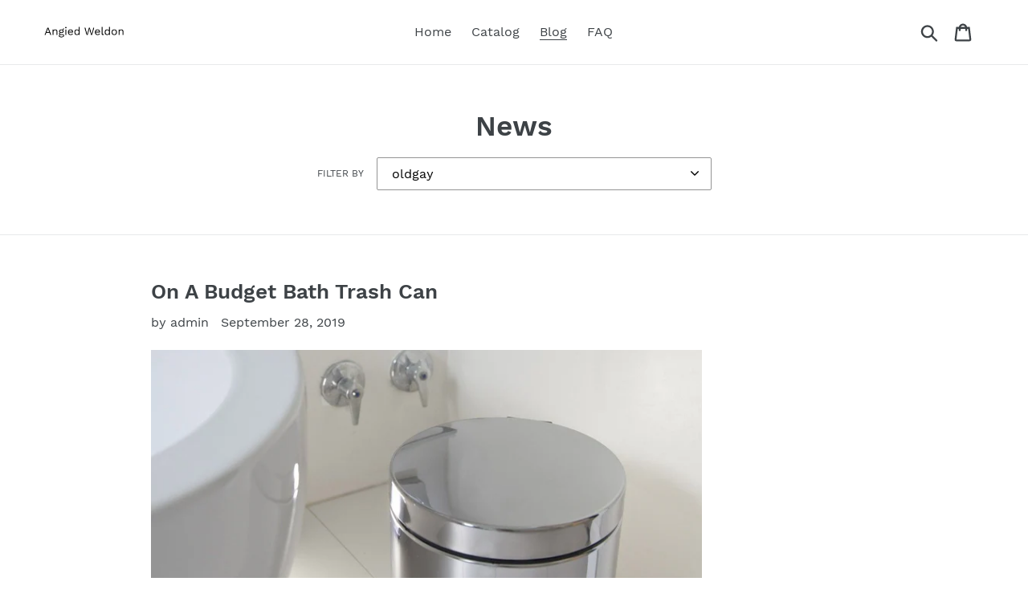

--- FILE ---
content_type: text/html; charset=utf-8
request_url: https://angiedweldon.com/blogs/news/tagged/oldgay
body_size: 25071
content:
<!doctype html>
<html class="no-js" lang="en">
<head>
  
  <meta name="p:domain_verify" content="e8b3947a71e927b607bf068b8ad6d76d"/>
  
  <meta charset="utf-8">
  <meta http-equiv="X-UA-Compatible" content="IE=edge,chrome=1">
  <meta name="viewport" content="width=device-width,initial-scale=1">
  <meta name="theme-color" content="#557b97">
  <link rel="canonical" href="https://angiedweldon.com/blogs/news/tagged/oldgay"><title>News
&ndash; Tagged &quot;oldgay&quot;&ndash; Angied Weldon</title><!-- /snippets/social-meta-tags.liquid -->




<meta property="og:site_name" content="Angied Weldon">
<meta property="og:url" content="https://angiedweldon.com/blogs/news/tagged/oldgay">
<meta property="og:title" content="News">
<meta property="og:type" content="website">
<meta property="og:description" content="Angied Weldon">





<meta name="twitter:card" content="summary_large_image">
<meta name="twitter:title" content="News">
<meta name="twitter:description" content="Angied Weldon">


  <link href="//angiedweldon.com/cdn/shop/t/1/assets/theme.scss.css?v=77358072288638703061656111462" rel="stylesheet" type="text/css" media="all" />

  <script>
    var theme = {
      strings: {
        addToCart: "Add to cart",
        soldOut: "Sold out",
        unavailable: "Unavailable",
        regularPrice: "Regular price",
        sale: "Sale",
        showMore: "Show More",
        showLess: "Show Less",
        addressError: "Error looking up that address",
        addressNoResults: "No results for that address",
        addressQueryLimit: "You have exceeded the Google API usage limit. Consider upgrading to a \u003ca href=\"https:\/\/developers.google.com\/maps\/premium\/usage-limits\"\u003ePremium Plan\u003c\/a\u003e.",
        authError: "There was a problem authenticating your Google Maps account.",
        newWindow: "Opens in a new window.",
        external: "Opens external website.",
        newWindowExternal: "Opens external website in a new window.",
        quantityMinimumMessage: "Quantity must be 1 or more",
        unitPrice: "Unit price",
        unitPriceSeparator: "per",
        oneCartCount: "1 item",
        otherCartCount: "[count] items",
        quantityLabel: "Quantity: [count]"
      },
      moneyFormat: "${{amount}}"
    }

    document.documentElement.className = document.documentElement.className.replace('no-js', 'js');
  </script><script src="//angiedweldon.com/cdn/shop/t/1/assets/lazysizes.js?v=94224023136283657951561673172" async="async"></script>
  <script src="//angiedweldon.com/cdn/shop/t/1/assets/vendor.js?v=12001839194546984181561673173" defer="defer"></script>
  <script src="//angiedweldon.com/cdn/shop/t/1/assets/theme.js?v=107203192688088972491561737900" defer="defer"></script>

  <script>window.performance && window.performance.mark && window.performance.mark('shopify.content_for_header.start');</script><meta id="shopify-digital-wallet" name="shopify-digital-wallet" content="/9785507903/digital_wallets/dialog">
<link rel="alternate" type="application/atom+xml" title="Feed" href="/blogs/news/tagged/oldgay.atom" />
<script async="async" src="/checkouts/internal/preloads.js?locale=en-US"></script>
<script id="shopify-features" type="application/json">{"accessToken":"4fc3f7dcf1222aac370c7e7c7c06e19e","betas":["rich-media-storefront-analytics"],"domain":"angiedweldon.com","predictiveSearch":true,"shopId":9785507903,"locale":"en"}</script>
<script>var Shopify = Shopify || {};
Shopify.shop = "angied-weldon.myshopify.com";
Shopify.locale = "en";
Shopify.currency = {"active":"USD","rate":"1.0"};
Shopify.country = "US";
Shopify.theme = {"name":"Debut","id":38196084799,"schema_name":"Debut","schema_version":"12.2.1","theme_store_id":796,"role":"main"};
Shopify.theme.handle = "null";
Shopify.theme.style = {"id":null,"handle":null};
Shopify.cdnHost = "angiedweldon.com/cdn";
Shopify.routes = Shopify.routes || {};
Shopify.routes.root = "/";</script>
<script type="module">!function(o){(o.Shopify=o.Shopify||{}).modules=!0}(window);</script>
<script>!function(o){function n(){var o=[];function n(){o.push(Array.prototype.slice.apply(arguments))}return n.q=o,n}var t=o.Shopify=o.Shopify||{};t.loadFeatures=n(),t.autoloadFeatures=n()}(window);</script>
<script id="shop-js-analytics" type="application/json">{"pageType":"blog"}</script>
<script defer="defer" async type="module" src="//angiedweldon.com/cdn/shopifycloud/shop-js/modules/v2/client.init-shop-cart-sync_BN7fPSNr.en.esm.js"></script>
<script defer="defer" async type="module" src="//angiedweldon.com/cdn/shopifycloud/shop-js/modules/v2/chunk.common_Cbph3Kss.esm.js"></script>
<script defer="defer" async type="module" src="//angiedweldon.com/cdn/shopifycloud/shop-js/modules/v2/chunk.modal_DKumMAJ1.esm.js"></script>
<script type="module">
  await import("//angiedweldon.com/cdn/shopifycloud/shop-js/modules/v2/client.init-shop-cart-sync_BN7fPSNr.en.esm.js");
await import("//angiedweldon.com/cdn/shopifycloud/shop-js/modules/v2/chunk.common_Cbph3Kss.esm.js");
await import("//angiedweldon.com/cdn/shopifycloud/shop-js/modules/v2/chunk.modal_DKumMAJ1.esm.js");

  window.Shopify.SignInWithShop?.initShopCartSync?.({"fedCMEnabled":true,"windoidEnabled":true});

</script>
<script id="__st">var __st={"a":9785507903,"offset":-18000,"reqid":"f4aa514e-369c-46f4-a0c0-67f96c2a3a19-1769789092","pageurl":"angiedweldon.com\/blogs\/news\/tagged\/oldgay","s":"blogs-25302925375","u":"55c4477991e2","p":"blog","rtyp":"blog","rid":25302925375};</script>
<script>window.ShopifyPaypalV4VisibilityTracking = true;</script>
<script id="captcha-bootstrap">!function(){'use strict';const t='contact',e='account',n='new_comment',o=[[t,t],['blogs',n],['comments',n],[t,'customer']],c=[[e,'customer_login'],[e,'guest_login'],[e,'recover_customer_password'],[e,'create_customer']],r=t=>t.map((([t,e])=>`form[action*='/${t}']:not([data-nocaptcha='true']) input[name='form_type'][value='${e}']`)).join(','),a=t=>()=>t?[...document.querySelectorAll(t)].map((t=>t.form)):[];function s(){const t=[...o],e=r(t);return a(e)}const i='password',u='form_key',d=['recaptcha-v3-token','g-recaptcha-response','h-captcha-response',i],f=()=>{try{return window.sessionStorage}catch{return}},m='__shopify_v',_=t=>t.elements[u];function p(t,e,n=!1){try{const o=window.sessionStorage,c=JSON.parse(o.getItem(e)),{data:r}=function(t){const{data:e,action:n}=t;return t[m]||n?{data:e,action:n}:{data:t,action:n}}(c);for(const[e,n]of Object.entries(r))t.elements[e]&&(t.elements[e].value=n);n&&o.removeItem(e)}catch(o){console.error('form repopulation failed',{error:o})}}const l='form_type',E='cptcha';function T(t){t.dataset[E]=!0}const w=window,h=w.document,L='Shopify',v='ce_forms',y='captcha';let A=!1;((t,e)=>{const n=(g='f06e6c50-85a8-45c8-87d0-21a2b65856fe',I='https://cdn.shopify.com/shopifycloud/storefront-forms-hcaptcha/ce_storefront_forms_captcha_hcaptcha.v1.5.2.iife.js',D={infoText:'Protected by hCaptcha',privacyText:'Privacy',termsText:'Terms'},(t,e,n)=>{const o=w[L][v],c=o.bindForm;if(c)return c(t,g,e,D).then(n);var r;o.q.push([[t,g,e,D],n]),r=I,A||(h.body.append(Object.assign(h.createElement('script'),{id:'captcha-provider',async:!0,src:r})),A=!0)});var g,I,D;w[L]=w[L]||{},w[L][v]=w[L][v]||{},w[L][v].q=[],w[L][y]=w[L][y]||{},w[L][y].protect=function(t,e){n(t,void 0,e),T(t)},Object.freeze(w[L][y]),function(t,e,n,w,h,L){const[v,y,A,g]=function(t,e,n){const i=e?o:[],u=t?c:[],d=[...i,...u],f=r(d),m=r(i),_=r(d.filter((([t,e])=>n.includes(e))));return[a(f),a(m),a(_),s()]}(w,h,L),I=t=>{const e=t.target;return e instanceof HTMLFormElement?e:e&&e.form},D=t=>v().includes(t);t.addEventListener('submit',(t=>{const e=I(t);if(!e)return;const n=D(e)&&!e.dataset.hcaptchaBound&&!e.dataset.recaptchaBound,o=_(e),c=g().includes(e)&&(!o||!o.value);(n||c)&&t.preventDefault(),c&&!n&&(function(t){try{if(!f())return;!function(t){const e=f();if(!e)return;const n=_(t);if(!n)return;const o=n.value;o&&e.removeItem(o)}(t);const e=Array.from(Array(32),(()=>Math.random().toString(36)[2])).join('');!function(t,e){_(t)||t.append(Object.assign(document.createElement('input'),{type:'hidden',name:u})),t.elements[u].value=e}(t,e),function(t,e){const n=f();if(!n)return;const o=[...t.querySelectorAll(`input[type='${i}']`)].map((({name:t})=>t)),c=[...d,...o],r={};for(const[a,s]of new FormData(t).entries())c.includes(a)||(r[a]=s);n.setItem(e,JSON.stringify({[m]:1,action:t.action,data:r}))}(t,e)}catch(e){console.error('failed to persist form',e)}}(e),e.submit())}));const S=(t,e)=>{t&&!t.dataset[E]&&(n(t,e.some((e=>e===t))),T(t))};for(const o of['focusin','change'])t.addEventListener(o,(t=>{const e=I(t);D(e)&&S(e,y())}));const B=e.get('form_key'),M=e.get(l),P=B&&M;t.addEventListener('DOMContentLoaded',(()=>{const t=y();if(P)for(const e of t)e.elements[l].value===M&&p(e,B);[...new Set([...A(),...v().filter((t=>'true'===t.dataset.shopifyCaptcha))])].forEach((e=>S(e,t)))}))}(h,new URLSearchParams(w.location.search),n,t,e,['guest_login'])})(!0,!0)}();</script>
<script integrity="sha256-4kQ18oKyAcykRKYeNunJcIwy7WH5gtpwJnB7kiuLZ1E=" data-source-attribution="shopify.loadfeatures" defer="defer" src="//angiedweldon.com/cdn/shopifycloud/storefront/assets/storefront/load_feature-a0a9edcb.js" crossorigin="anonymous"></script>
<script data-source-attribution="shopify.dynamic_checkout.dynamic.init">var Shopify=Shopify||{};Shopify.PaymentButton=Shopify.PaymentButton||{isStorefrontPortableWallets:!0,init:function(){window.Shopify.PaymentButton.init=function(){};var t=document.createElement("script");t.src="https://angiedweldon.com/cdn/shopifycloud/portable-wallets/latest/portable-wallets.en.js",t.type="module",document.head.appendChild(t)}};
</script>
<script data-source-attribution="shopify.dynamic_checkout.buyer_consent">
  function portableWalletsHideBuyerConsent(e){var t=document.getElementById("shopify-buyer-consent"),n=document.getElementById("shopify-subscription-policy-button");t&&n&&(t.classList.add("hidden"),t.setAttribute("aria-hidden","true"),n.removeEventListener("click",e))}function portableWalletsShowBuyerConsent(e){var t=document.getElementById("shopify-buyer-consent"),n=document.getElementById("shopify-subscription-policy-button");t&&n&&(t.classList.remove("hidden"),t.removeAttribute("aria-hidden"),n.addEventListener("click",e))}window.Shopify?.PaymentButton&&(window.Shopify.PaymentButton.hideBuyerConsent=portableWalletsHideBuyerConsent,window.Shopify.PaymentButton.showBuyerConsent=portableWalletsShowBuyerConsent);
</script>
<script data-source-attribution="shopify.dynamic_checkout.cart.bootstrap">document.addEventListener("DOMContentLoaded",(function(){function t(){return document.querySelector("shopify-accelerated-checkout-cart, shopify-accelerated-checkout")}if(t())Shopify.PaymentButton.init();else{new MutationObserver((function(e,n){t()&&(Shopify.PaymentButton.init(),n.disconnect())})).observe(document.body,{childList:!0,subtree:!0})}}));
</script>

<script>window.performance && window.performance.mark && window.performance.mark('shopify.content_for_header.end');</script>
<meta property="og:image" content="https://cdn.shopify.com/s/files/1/0097/8550/7903/files/Angied_Weldon_Work_Sans.png?height=628&pad_color=fff&v=1614787934&width=1200" />
<meta property="og:image:secure_url" content="https://cdn.shopify.com/s/files/1/0097/8550/7903/files/Angied_Weldon_Work_Sans.png?height=628&pad_color=fff&v=1614787934&width=1200" />
<meta property="og:image:width" content="1200" />
<meta property="og:image:height" content="628" />
<link href="https://monorail-edge.shopifysvc.com" rel="dns-prefetch">
<script>(function(){if ("sendBeacon" in navigator && "performance" in window) {try {var session_token_from_headers = performance.getEntriesByType('navigation')[0].serverTiming.find(x => x.name == '_s').description;} catch {var session_token_from_headers = undefined;}var session_cookie_matches = document.cookie.match(/_shopify_s=([^;]*)/);var session_token_from_cookie = session_cookie_matches && session_cookie_matches.length === 2 ? session_cookie_matches[1] : "";var session_token = session_token_from_headers || session_token_from_cookie || "";function handle_abandonment_event(e) {var entries = performance.getEntries().filter(function(entry) {return /monorail-edge.shopifysvc.com/.test(entry.name);});if (!window.abandonment_tracked && entries.length === 0) {window.abandonment_tracked = true;var currentMs = Date.now();var navigation_start = performance.timing.navigationStart;var payload = {shop_id: 9785507903,url: window.location.href,navigation_start,duration: currentMs - navigation_start,session_token,page_type: "blog"};window.navigator.sendBeacon("https://monorail-edge.shopifysvc.com/v1/produce", JSON.stringify({schema_id: "online_store_buyer_site_abandonment/1.1",payload: payload,metadata: {event_created_at_ms: currentMs,event_sent_at_ms: currentMs}}));}}window.addEventListener('pagehide', handle_abandonment_event);}}());</script>
<script id="web-pixels-manager-setup">(function e(e,d,r,n,o){if(void 0===o&&(o={}),!Boolean(null===(a=null===(i=window.Shopify)||void 0===i?void 0:i.analytics)||void 0===a?void 0:a.replayQueue)){var i,a;window.Shopify=window.Shopify||{};var t=window.Shopify;t.analytics=t.analytics||{};var s=t.analytics;s.replayQueue=[],s.publish=function(e,d,r){return s.replayQueue.push([e,d,r]),!0};try{self.performance.mark("wpm:start")}catch(e){}var l=function(){var e={modern:/Edge?\/(1{2}[4-9]|1[2-9]\d|[2-9]\d{2}|\d{4,})\.\d+(\.\d+|)|Firefox\/(1{2}[4-9]|1[2-9]\d|[2-9]\d{2}|\d{4,})\.\d+(\.\d+|)|Chrom(ium|e)\/(9{2}|\d{3,})\.\d+(\.\d+|)|(Maci|X1{2}).+ Version\/(15\.\d+|(1[6-9]|[2-9]\d|\d{3,})\.\d+)([,.]\d+|)( \(\w+\)|)( Mobile\/\w+|) Safari\/|Chrome.+OPR\/(9{2}|\d{3,})\.\d+\.\d+|(CPU[ +]OS|iPhone[ +]OS|CPU[ +]iPhone|CPU IPhone OS|CPU iPad OS)[ +]+(15[._]\d+|(1[6-9]|[2-9]\d|\d{3,})[._]\d+)([._]\d+|)|Android:?[ /-](13[3-9]|1[4-9]\d|[2-9]\d{2}|\d{4,})(\.\d+|)(\.\d+|)|Android.+Firefox\/(13[5-9]|1[4-9]\d|[2-9]\d{2}|\d{4,})\.\d+(\.\d+|)|Android.+Chrom(ium|e)\/(13[3-9]|1[4-9]\d|[2-9]\d{2}|\d{4,})\.\d+(\.\d+|)|SamsungBrowser\/([2-9]\d|\d{3,})\.\d+/,legacy:/Edge?\/(1[6-9]|[2-9]\d|\d{3,})\.\d+(\.\d+|)|Firefox\/(5[4-9]|[6-9]\d|\d{3,})\.\d+(\.\d+|)|Chrom(ium|e)\/(5[1-9]|[6-9]\d|\d{3,})\.\d+(\.\d+|)([\d.]+$|.*Safari\/(?![\d.]+ Edge\/[\d.]+$))|(Maci|X1{2}).+ Version\/(10\.\d+|(1[1-9]|[2-9]\d|\d{3,})\.\d+)([,.]\d+|)( \(\w+\)|)( Mobile\/\w+|) Safari\/|Chrome.+OPR\/(3[89]|[4-9]\d|\d{3,})\.\d+\.\d+|(CPU[ +]OS|iPhone[ +]OS|CPU[ +]iPhone|CPU IPhone OS|CPU iPad OS)[ +]+(10[._]\d+|(1[1-9]|[2-9]\d|\d{3,})[._]\d+)([._]\d+|)|Android:?[ /-](13[3-9]|1[4-9]\d|[2-9]\d{2}|\d{4,})(\.\d+|)(\.\d+|)|Mobile Safari.+OPR\/([89]\d|\d{3,})\.\d+\.\d+|Android.+Firefox\/(13[5-9]|1[4-9]\d|[2-9]\d{2}|\d{4,})\.\d+(\.\d+|)|Android.+Chrom(ium|e)\/(13[3-9]|1[4-9]\d|[2-9]\d{2}|\d{4,})\.\d+(\.\d+|)|Android.+(UC? ?Browser|UCWEB|U3)[ /]?(15\.([5-9]|\d{2,})|(1[6-9]|[2-9]\d|\d{3,})\.\d+)\.\d+|SamsungBrowser\/(5\.\d+|([6-9]|\d{2,})\.\d+)|Android.+MQ{2}Browser\/(14(\.(9|\d{2,})|)|(1[5-9]|[2-9]\d|\d{3,})(\.\d+|))(\.\d+|)|K[Aa][Ii]OS\/(3\.\d+|([4-9]|\d{2,})\.\d+)(\.\d+|)/},d=e.modern,r=e.legacy,n=navigator.userAgent;return n.match(d)?"modern":n.match(r)?"legacy":"unknown"}(),u="modern"===l?"modern":"legacy",c=(null!=n?n:{modern:"",legacy:""})[u],f=function(e){return[e.baseUrl,"/wpm","/b",e.hashVersion,"modern"===e.buildTarget?"m":"l",".js"].join("")}({baseUrl:d,hashVersion:r,buildTarget:u}),m=function(e){var d=e.version,r=e.bundleTarget,n=e.surface,o=e.pageUrl,i=e.monorailEndpoint;return{emit:function(e){var a=e.status,t=e.errorMsg,s=(new Date).getTime(),l=JSON.stringify({metadata:{event_sent_at_ms:s},events:[{schema_id:"web_pixels_manager_load/3.1",payload:{version:d,bundle_target:r,page_url:o,status:a,surface:n,error_msg:t},metadata:{event_created_at_ms:s}}]});if(!i)return console&&console.warn&&console.warn("[Web Pixels Manager] No Monorail endpoint provided, skipping logging."),!1;try{return self.navigator.sendBeacon.bind(self.navigator)(i,l)}catch(e){}var u=new XMLHttpRequest;try{return u.open("POST",i,!0),u.setRequestHeader("Content-Type","text/plain"),u.send(l),!0}catch(e){return console&&console.warn&&console.warn("[Web Pixels Manager] Got an unhandled error while logging to Monorail."),!1}}}}({version:r,bundleTarget:l,surface:e.surface,pageUrl:self.location.href,monorailEndpoint:e.monorailEndpoint});try{o.browserTarget=l,function(e){var d=e.src,r=e.async,n=void 0===r||r,o=e.onload,i=e.onerror,a=e.sri,t=e.scriptDataAttributes,s=void 0===t?{}:t,l=document.createElement("script"),u=document.querySelector("head"),c=document.querySelector("body");if(l.async=n,l.src=d,a&&(l.integrity=a,l.crossOrigin="anonymous"),s)for(var f in s)if(Object.prototype.hasOwnProperty.call(s,f))try{l.dataset[f]=s[f]}catch(e){}if(o&&l.addEventListener("load",o),i&&l.addEventListener("error",i),u)u.appendChild(l);else{if(!c)throw new Error("Did not find a head or body element to append the script");c.appendChild(l)}}({src:f,async:!0,onload:function(){if(!function(){var e,d;return Boolean(null===(d=null===(e=window.Shopify)||void 0===e?void 0:e.analytics)||void 0===d?void 0:d.initialized)}()){var d=window.webPixelsManager.init(e)||void 0;if(d){var r=window.Shopify.analytics;r.replayQueue.forEach((function(e){var r=e[0],n=e[1],o=e[2];d.publishCustomEvent(r,n,o)})),r.replayQueue=[],r.publish=d.publishCustomEvent,r.visitor=d.visitor,r.initialized=!0}}},onerror:function(){return m.emit({status:"failed",errorMsg:"".concat(f," has failed to load")})},sri:function(e){var d=/^sha384-[A-Za-z0-9+/=]+$/;return"string"==typeof e&&d.test(e)}(c)?c:"",scriptDataAttributes:o}),m.emit({status:"loading"})}catch(e){m.emit({status:"failed",errorMsg:(null==e?void 0:e.message)||"Unknown error"})}}})({shopId: 9785507903,storefrontBaseUrl: "https://angiedweldon.com",extensionsBaseUrl: "https://extensions.shopifycdn.com/cdn/shopifycloud/web-pixels-manager",monorailEndpoint: "https://monorail-edge.shopifysvc.com/unstable/produce_batch",surface: "storefront-renderer",enabledBetaFlags: ["2dca8a86"],webPixelsConfigList: [{"id":"shopify-app-pixel","configuration":"{}","eventPayloadVersion":"v1","runtimeContext":"STRICT","scriptVersion":"0450","apiClientId":"shopify-pixel","type":"APP","privacyPurposes":["ANALYTICS","MARKETING"]},{"id":"shopify-custom-pixel","eventPayloadVersion":"v1","runtimeContext":"LAX","scriptVersion":"0450","apiClientId":"shopify-pixel","type":"CUSTOM","privacyPurposes":["ANALYTICS","MARKETING"]}],isMerchantRequest: false,initData: {"shop":{"name":"Angied Weldon","paymentSettings":{"currencyCode":"USD"},"myshopifyDomain":"angied-weldon.myshopify.com","countryCode":"US","storefrontUrl":"https:\/\/angiedweldon.com"},"customer":null,"cart":null,"checkout":null,"productVariants":[],"purchasingCompany":null},},"https://angiedweldon.com/cdn","1d2a099fw23dfb22ep557258f5m7a2edbae",{"modern":"","legacy":""},{"shopId":"9785507903","storefrontBaseUrl":"https:\/\/angiedweldon.com","extensionBaseUrl":"https:\/\/extensions.shopifycdn.com\/cdn\/shopifycloud\/web-pixels-manager","surface":"storefront-renderer","enabledBetaFlags":"[\"2dca8a86\"]","isMerchantRequest":"false","hashVersion":"1d2a099fw23dfb22ep557258f5m7a2edbae","publish":"custom","events":"[[\"page_viewed\",{}]]"});</script><script>
  window.ShopifyAnalytics = window.ShopifyAnalytics || {};
  window.ShopifyAnalytics.meta = window.ShopifyAnalytics.meta || {};
  window.ShopifyAnalytics.meta.currency = 'USD';
  var meta = {"page":{"pageType":"blog","resourceType":"blog","resourceId":25302925375,"requestId":"f4aa514e-369c-46f4-a0c0-67f96c2a3a19-1769789092"}};
  for (var attr in meta) {
    window.ShopifyAnalytics.meta[attr] = meta[attr];
  }
</script>
<script class="analytics">
  (function () {
    var customDocumentWrite = function(content) {
      var jquery = null;

      if (window.jQuery) {
        jquery = window.jQuery;
      } else if (window.Checkout && window.Checkout.$) {
        jquery = window.Checkout.$;
      }

      if (jquery) {
        jquery('body').append(content);
      }
    };

    var hasLoggedConversion = function(token) {
      if (token) {
        return document.cookie.indexOf('loggedConversion=' + token) !== -1;
      }
      return false;
    }

    var setCookieIfConversion = function(token) {
      if (token) {
        var twoMonthsFromNow = new Date(Date.now());
        twoMonthsFromNow.setMonth(twoMonthsFromNow.getMonth() + 2);

        document.cookie = 'loggedConversion=' + token + '; expires=' + twoMonthsFromNow;
      }
    }

    var trekkie = window.ShopifyAnalytics.lib = window.trekkie = window.trekkie || [];
    if (trekkie.integrations) {
      return;
    }
    trekkie.methods = [
      'identify',
      'page',
      'ready',
      'track',
      'trackForm',
      'trackLink'
    ];
    trekkie.factory = function(method) {
      return function() {
        var args = Array.prototype.slice.call(arguments);
        args.unshift(method);
        trekkie.push(args);
        return trekkie;
      };
    };
    for (var i = 0; i < trekkie.methods.length; i++) {
      var key = trekkie.methods[i];
      trekkie[key] = trekkie.factory(key);
    }
    trekkie.load = function(config) {
      trekkie.config = config || {};
      trekkie.config.initialDocumentCookie = document.cookie;
      var first = document.getElementsByTagName('script')[0];
      var script = document.createElement('script');
      script.type = 'text/javascript';
      script.onerror = function(e) {
        var scriptFallback = document.createElement('script');
        scriptFallback.type = 'text/javascript';
        scriptFallback.onerror = function(error) {
                var Monorail = {
      produce: function produce(monorailDomain, schemaId, payload) {
        var currentMs = new Date().getTime();
        var event = {
          schema_id: schemaId,
          payload: payload,
          metadata: {
            event_created_at_ms: currentMs,
            event_sent_at_ms: currentMs
          }
        };
        return Monorail.sendRequest("https://" + monorailDomain + "/v1/produce", JSON.stringify(event));
      },
      sendRequest: function sendRequest(endpointUrl, payload) {
        // Try the sendBeacon API
        if (window && window.navigator && typeof window.navigator.sendBeacon === 'function' && typeof window.Blob === 'function' && !Monorail.isIos12()) {
          var blobData = new window.Blob([payload], {
            type: 'text/plain'
          });

          if (window.navigator.sendBeacon(endpointUrl, blobData)) {
            return true;
          } // sendBeacon was not successful

        } // XHR beacon

        var xhr = new XMLHttpRequest();

        try {
          xhr.open('POST', endpointUrl);
          xhr.setRequestHeader('Content-Type', 'text/plain');
          xhr.send(payload);
        } catch (e) {
          console.log(e);
        }

        return false;
      },
      isIos12: function isIos12() {
        return window.navigator.userAgent.lastIndexOf('iPhone; CPU iPhone OS 12_') !== -1 || window.navigator.userAgent.lastIndexOf('iPad; CPU OS 12_') !== -1;
      }
    };
    Monorail.produce('monorail-edge.shopifysvc.com',
      'trekkie_storefront_load_errors/1.1',
      {shop_id: 9785507903,
      theme_id: 38196084799,
      app_name: "storefront",
      context_url: window.location.href,
      source_url: "//angiedweldon.com/cdn/s/trekkie.storefront.c59ea00e0474b293ae6629561379568a2d7c4bba.min.js"});

        };
        scriptFallback.async = true;
        scriptFallback.src = '//angiedweldon.com/cdn/s/trekkie.storefront.c59ea00e0474b293ae6629561379568a2d7c4bba.min.js';
        first.parentNode.insertBefore(scriptFallback, first);
      };
      script.async = true;
      script.src = '//angiedweldon.com/cdn/s/trekkie.storefront.c59ea00e0474b293ae6629561379568a2d7c4bba.min.js';
      first.parentNode.insertBefore(script, first);
    };
    trekkie.load(
      {"Trekkie":{"appName":"storefront","development":false,"defaultAttributes":{"shopId":9785507903,"isMerchantRequest":null,"themeId":38196084799,"themeCityHash":"17242723618678973140","contentLanguage":"en","currency":"USD","eventMetadataId":"7a6873de-a9e8-40a2-9908-8c922e30a1c0"},"isServerSideCookieWritingEnabled":true,"monorailRegion":"shop_domain","enabledBetaFlags":["65f19447","b5387b81"]},"Session Attribution":{},"S2S":{"facebookCapiEnabled":false,"source":"trekkie-storefront-renderer","apiClientId":580111}}
    );

    var loaded = false;
    trekkie.ready(function() {
      if (loaded) return;
      loaded = true;

      window.ShopifyAnalytics.lib = window.trekkie;

      var originalDocumentWrite = document.write;
      document.write = customDocumentWrite;
      try { window.ShopifyAnalytics.merchantGoogleAnalytics.call(this); } catch(error) {};
      document.write = originalDocumentWrite;

      window.ShopifyAnalytics.lib.page(null,{"pageType":"blog","resourceType":"blog","resourceId":25302925375,"requestId":"f4aa514e-369c-46f4-a0c0-67f96c2a3a19-1769789092","shopifyEmitted":true});

      var match = window.location.pathname.match(/checkouts\/(.+)\/(thank_you|post_purchase)/)
      var token = match? match[1]: undefined;
      if (!hasLoggedConversion(token)) {
        setCookieIfConversion(token);
        
      }
    });


        var eventsListenerScript = document.createElement('script');
        eventsListenerScript.async = true;
        eventsListenerScript.src = "//angiedweldon.com/cdn/shopifycloud/storefront/assets/shop_events_listener-3da45d37.js";
        document.getElementsByTagName('head')[0].appendChild(eventsListenerScript);

})();</script>
<script
  defer
  src="https://angiedweldon.com/cdn/shopifycloud/perf-kit/shopify-perf-kit-3.1.0.min.js"
  data-application="storefront-renderer"
  data-shop-id="9785507903"
  data-render-region="gcp-us-central1"
  data-page-type="blog"
  data-theme-instance-id="38196084799"
  data-theme-name="Debut"
  data-theme-version="12.2.1"
  data-monorail-region="shop_domain"
  data-resource-timing-sampling-rate="10"
  data-shs="true"
  data-shs-beacon="true"
  data-shs-export-with-fetch="true"
  data-shs-logs-sample-rate="1"
  data-shs-beacon-endpoint="https://angiedweldon.com/api/collect"
></script>
</head>

<body class="template-blog">

  <a class="in-page-link visually-hidden skip-link" href="#MainContent">Skip to content</a>

  <div id="SearchDrawer" class="search-bar drawer drawer--top" role="dialog" aria-modal="true" aria-label="Search">
    <div class="search-bar__table">
      <div class="search-bar__table-cell search-bar__form-wrapper">
        <form class="search search-bar__form" action="/search" method="get" role="search">
          <input class="search__input search-bar__input" type="search" name="q" value="" placeholder="Search" aria-label="Search">
          <button class="search-bar__submit search__submit btn--link" type="submit">
            <svg aria-hidden="true" focusable="false" role="presentation" class="icon icon-search" viewBox="0 0 37 40"><path d="M35.6 36l-9.8-9.8c4.1-5.4 3.6-13.2-1.3-18.1-5.4-5.4-14.2-5.4-19.7 0-5.4 5.4-5.4 14.2 0 19.7 2.6 2.6 6.1 4.1 9.8 4.1 3 0 5.9-1 8.3-2.8l9.8 9.8c.4.4.9.6 1.4.6s1-.2 1.4-.6c.9-.9.9-2.1.1-2.9zm-20.9-8.2c-2.6 0-5.1-1-7-2.9-3.9-3.9-3.9-10.1 0-14C9.6 9 12.2 8 14.7 8s5.1 1 7 2.9c3.9 3.9 3.9 10.1 0 14-1.9 1.9-4.4 2.9-7 2.9z"/></svg>
            <span class="icon__fallback-text">Submit</span>
          </button>
        </form>
      </div>
      <div class="search-bar__table-cell text-right">
        <button type="button" class="btn--link search-bar__close js-drawer-close">
          <svg aria-hidden="true" focusable="false" role="presentation" class="icon icon-close" viewBox="0 0 40 40"><path d="M23.868 20.015L39.117 4.78c1.11-1.108 1.11-2.77 0-3.877-1.109-1.108-2.773-1.108-3.882 0L19.986 16.137 4.737.904C3.628-.204 1.965-.204.856.904c-1.11 1.108-1.11 2.77 0 3.877l15.249 15.234L.855 35.248c-1.108 1.108-1.108 2.77 0 3.877.555.554 1.248.831 1.942.831s1.386-.277 1.94-.83l15.25-15.234 15.248 15.233c.555.554 1.248.831 1.941.831s1.387-.277 1.941-.83c1.11-1.109 1.11-2.77 0-3.878L23.868 20.015z" class="layer"/></svg>
          <span class="icon__fallback-text">Close search</span>
        </button>
      </div>
    </div>
  </div>

  <style data-shopify>

  .cart-popup {
    box-shadow: 1px 1px 10px 2px rgba(232, 233, 235, 0.5);
  }</style><div class="cart-popup-wrapper cart-popup-wrapper--hidden" role="dialog" aria-modal="true" aria-labelledby="CartPopupHeading" data-cart-popup-wrapper>
  <div class="cart-popup" data-cart-popup tabindex="-1">
    <h2 id="CartPopupHeading" class="cart-popup__heading">Just added to your cart</h2>
    <button class="cart-popup__close" aria-label="Close" data-cart-popup-close><svg aria-hidden="true" focusable="false" role="presentation" class="icon icon-close" viewBox="0 0 40 40"><path d="M23.868 20.015L39.117 4.78c1.11-1.108 1.11-2.77 0-3.877-1.109-1.108-2.773-1.108-3.882 0L19.986 16.137 4.737.904C3.628-.204 1.965-.204.856.904c-1.11 1.108-1.11 2.77 0 3.877l15.249 15.234L.855 35.248c-1.108 1.108-1.108 2.77 0 3.877.555.554 1.248.831 1.942.831s1.386-.277 1.94-.83l15.25-15.234 15.248 15.233c.555.554 1.248.831 1.941.831s1.387-.277 1.941-.83c1.11-1.109 1.11-2.77 0-3.878L23.868 20.015z" class="layer"/></svg></button>

    <div class="cart-popup-item">
      <div class="cart-popup-item__image-wrapper hide" data-cart-popup-image-wrapper>
        <div class="cart-popup-item__image-placeholder" data-cart-popup-image-placeholder>
          <div class="placeholder-background placeholder-background--animation"></div>
        </div>
      </div>
      <div class="cart-popup-item__description">
        <div>
          <div class="cart-popup-item__title" data-cart-popup-title></div>
          <ul class="product-details" aria-label="Product details" data-cart-popup-product-details></ul>
        </div>
        <div class="cart-popup-item__quantity">
          <span class="visually-hidden" data-cart-popup-quantity-label></span>
          <span aria-hidden="true">Qty:</span>
          <span aria-hidden="true" data-cart-popup-quantity></span>
        </div>
      </div>
    </div>

    <a href="/cart" class="cart-popup__cta-link btn btn--secondary-accent">
      View cart (<span data-cart-popup-cart-quantity></span>)
    </a>

    <div class="cart-popup__dismiss">
      <button class="cart-popup__dismiss-button text-link text-link--accent" data-cart-popup-dismiss>
        Continue shopping
      </button>
    </div>
  </div>
</div>


  <div id="shopify-section-header" class="shopify-section">

<div data-section-id="header" data-section-type="header-section">
  

  <header class="site-header border-bottom logo--left" role="banner">
    <div class="grid grid--no-gutters grid--table site-header__mobile-nav">
      

      <div class="grid__item medium-up--one-quarter logo-align--left">
        
        
          <div class="h2 site-header__logo">
        
          
<a href="/" class="site-header__logo-image">
              
              <img class="lazyload js"
                   src="//angiedweldon.com/cdn/shop/files/Angied_Weldon_Work_Sans_300x300.png?v=1614787934"
                   data-src="//angiedweldon.com/cdn/shop/files/Angied_Weldon_Work_Sans_{width}x.png?v=1614787934"
                   data-widths="[180, 360, 540, 720, 900, 1080, 1296, 1512, 1728, 2048]"
                   data-aspectratio="3.240506329113924"
                   data-sizes="auto"
                   alt="Angied Weldon"
                   style="max-width: 100px">
              <noscript>
                
                <img src="//angiedweldon.com/cdn/shop/files/Angied_Weldon_Work_Sans_100x.png?v=1614787934"
                     srcset="//angiedweldon.com/cdn/shop/files/Angied_Weldon_Work_Sans_100x.png?v=1614787934 1x, //angiedweldon.com/cdn/shop/files/Angied_Weldon_Work_Sans_100x@2x.png?v=1614787934 2x"
                     alt="Angied Weldon"
                     style="max-width: 100px;">
              </noscript>
            </a>
          
        
          </div>
        
      </div>

      
        <nav class="grid__item medium-up--one-half small--hide" id="AccessibleNav" role="navigation">
          <ul class="site-nav list--inline " id="SiteNav">
  



    
      <li >
        <a href="/"
          class="site-nav__link site-nav__link--main"
          
        >
          <span class="site-nav__label">Home</span>
        </a>
      </li>
    
  



    
      <li >
        <a href="/collections/all"
          class="site-nav__link site-nav__link--main"
          
        >
          <span class="site-nav__label">Catalog</span>
        </a>
      </li>
    
  



    
      <li  class="site-nav--active">
        <a href="/blogs/news"
          class="site-nav__link site-nav__link--main site-nav__link--active"
          
        >
          <span class="site-nav__label">Blog</span>
        </a>
      </li>
    
  



    
      <li >
        <a href="/pages/frequently-asked-questions"
          class="site-nav__link site-nav__link--main"
          
        >
          <span class="site-nav__label">FAQ</span>
        </a>
      </li>
    
  
</ul>

        </nav>
      

      <div class="grid__item medium-up--one-quarter text-right site-header__icons">
        <div class="site-header__icons-wrapper">
          <div class="site-header__search site-header__icon">
            <form action="/search" method="get" class="search-header search" role="search">
  <input class="search-header__input search__input"
    type="search"
    name="q"
    placeholder="Search"
    aria-label="Search">
  <button class="search-header__submit search__submit btn--link site-header__icon" type="submit">
    <svg aria-hidden="true" focusable="false" role="presentation" class="icon icon-search" viewBox="0 0 37 40"><path d="M35.6 36l-9.8-9.8c4.1-5.4 3.6-13.2-1.3-18.1-5.4-5.4-14.2-5.4-19.7 0-5.4 5.4-5.4 14.2 0 19.7 2.6 2.6 6.1 4.1 9.8 4.1 3 0 5.9-1 8.3-2.8l9.8 9.8c.4.4.9.6 1.4.6s1-.2 1.4-.6c.9-.9.9-2.1.1-2.9zm-20.9-8.2c-2.6 0-5.1-1-7-2.9-3.9-3.9-3.9-10.1 0-14C9.6 9 12.2 8 14.7 8s5.1 1 7 2.9c3.9 3.9 3.9 10.1 0 14-1.9 1.9-4.4 2.9-7 2.9z"/></svg>
    <span class="icon__fallback-text">Submit</span>
  </button>
</form>

          </div>

          <button type="button" class="btn--link site-header__icon site-header__search-toggle js-drawer-open-top">
            <svg aria-hidden="true" focusable="false" role="presentation" class="icon icon-search" viewBox="0 0 37 40"><path d="M35.6 36l-9.8-9.8c4.1-5.4 3.6-13.2-1.3-18.1-5.4-5.4-14.2-5.4-19.7 0-5.4 5.4-5.4 14.2 0 19.7 2.6 2.6 6.1 4.1 9.8 4.1 3 0 5.9-1 8.3-2.8l9.8 9.8c.4.4.9.6 1.4.6s1-.2 1.4-.6c.9-.9.9-2.1.1-2.9zm-20.9-8.2c-2.6 0-5.1-1-7-2.9-3.9-3.9-3.9-10.1 0-14C9.6 9 12.2 8 14.7 8s5.1 1 7 2.9c3.9 3.9 3.9 10.1 0 14-1.9 1.9-4.4 2.9-7 2.9z"/></svg>
            <span class="icon__fallback-text">Search</span>
          </button>

          

          <a href="/cart" class="site-header__icon site-header__cart">
            <svg aria-hidden="true" focusable="false" role="presentation" class="icon icon-cart" viewBox="0 0 37 40"><path d="M36.5 34.8L33.3 8h-5.9C26.7 3.9 23 .8 18.5.8S10.3 3.9 9.6 8H3.7L.5 34.8c-.2 1.5.4 2.4.9 3 .5.5 1.4 1.2 3.1 1.2h28c1.3 0 2.4-.4 3.1-1.3.7-.7 1-1.8.9-2.9zm-18-30c2.2 0 4.1 1.4 4.7 3.2h-9.5c.7-1.9 2.6-3.2 4.8-3.2zM4.5 35l2.8-23h2.2v3c0 1.1.9 2 2 2s2-.9 2-2v-3h10v3c0 1.1.9 2 2 2s2-.9 2-2v-3h2.2l2.8 23h-28z"/></svg>
            <span class="icon__fallback-text">Cart</span>
            <div id="CartCount" class="site-header__cart-count hide" data-cart-count-bubble>
              <span data-cart-count>0</span>
              <span class="icon__fallback-text medium-up--hide">items</span>
            </div>
          </a>

          

          
            <button type="button" class="btn--link site-header__icon site-header__menu js-mobile-nav-toggle mobile-nav--open" aria-controls="MobileNav"  aria-expanded="false" aria-label="Menu">
              <svg aria-hidden="true" focusable="false" role="presentation" class="icon icon-hamburger" viewBox="0 0 37 40"><path d="M33.5 25h-30c-1.1 0-2-.9-2-2s.9-2 2-2h30c1.1 0 2 .9 2 2s-.9 2-2 2zm0-11.5h-30c-1.1 0-2-.9-2-2s.9-2 2-2h30c1.1 0 2 .9 2 2s-.9 2-2 2zm0 23h-30c-1.1 0-2-.9-2-2s.9-2 2-2h30c1.1 0 2 .9 2 2s-.9 2-2 2z"/></svg>
              <svg aria-hidden="true" focusable="false" role="presentation" class="icon icon-close" viewBox="0 0 40 40"><path d="M23.868 20.015L39.117 4.78c1.11-1.108 1.11-2.77 0-3.877-1.109-1.108-2.773-1.108-3.882 0L19.986 16.137 4.737.904C3.628-.204 1.965-.204.856.904c-1.11 1.108-1.11 2.77 0 3.877l15.249 15.234L.855 35.248c-1.108 1.108-1.108 2.77 0 3.877.555.554 1.248.831 1.942.831s1.386-.277 1.94-.83l15.25-15.234 15.248 15.233c.555.554 1.248.831 1.941.831s1.387-.277 1.941-.83c1.11-1.109 1.11-2.77 0-3.878L23.868 20.015z" class="layer"/></svg>
            </button>
          
        </div>

      </div>
    </div>

    <nav class="mobile-nav-wrapper medium-up--hide" role="navigation">
      <ul id="MobileNav" class="mobile-nav">
        
<li class="mobile-nav__item border-bottom">
            
              <a href="/"
                class="mobile-nav__link"
                
              >
                <span class="mobile-nav__label">Home</span>
              </a>
            
          </li>
        
<li class="mobile-nav__item border-bottom">
            
              <a href="/collections/all"
                class="mobile-nav__link"
                
              >
                <span class="mobile-nav__label">Catalog</span>
              </a>
            
          </li>
        
<li class="mobile-nav__item border-bottom">
            
              <a href="/blogs/news"
                class="mobile-nav__link mobile-nav__link--active"
                
              >
                <span class="mobile-nav__label">Blog</span>
              </a>
            
          </li>
        
<li class="mobile-nav__item">
            
              <a href="/pages/frequently-asked-questions"
                class="mobile-nav__link"
                
              >
                <span class="mobile-nav__label">FAQ</span>
              </a>
            
          </li>
        
        
      </ul>
    </nav>
  </header>

  
</div>



<script type="application/ld+json">
{
  "@context": "http://schema.org",
  "@type": "Organization",
  "name": "Angied Weldon",
  
    
    "logo": "https:\/\/angiedweldon.com\/cdn\/shop\/files\/Angied_Weldon_Work_Sans_2048x.png?v=1614787934",
  
  "sameAs": [
    "",
    "",
    "",
    "",
    "",
    "",
    "",
    ""
  ],
  "url": "https:\/\/angiedweldon.com"
}
</script>




</div>

  <div class="page-container" id="PageContainer">

    <main class="main-content js-focus-hidden" id="MainContent" role="main" tabindex="-1">
      

<div id="shopify-section-blog-template" class="shopify-section">

<div class="page-width">
  <header class="section-header text-center">
    <h1>News</h1>
    
      <div class="blog-filter">
        <label class="blog-filter__label select-label" for="BlogTagFilter">Filter by</label>
        <div class="select-group">
          <select id="BlogTagFilter" aria-describedby="a11y-refresh-page-message a11y-selection-message">
            <option value="/blogs/news">All topics</option>
            
              <option value="/blogs/news/tagged/0060" >0060</option>
            
              <option value="/blogs/news/tagged/04" >04</option>
            
              <option value="/blogs/news/tagged/1" >1</option>
            
              <option value="/blogs/news/tagged/10" >10</option>
            
              <option value="/blogs/news/tagged/108258" >108258</option>
            
              <option value="/blogs/news/tagged/10minuteorganizingprojects" >10MinuteOrganizingProjects</option>
            
              <option value="/blogs/news/tagged/13" >13</option>
            
              <option value="/blogs/news/tagged/135" >135</option>
            
              <option value="/blogs/news/tagged/149" >149</option>
            
              <option value="/blogs/news/tagged/156" >156</option>
            
              <option value="/blogs/news/tagged/16" >16</option>
            
              <option value="/blogs/news/tagged/161" >161</option>
            
              <option value="/blogs/news/tagged/2" >2</option>
            
              <option value="/blogs/news/tagged/201" >201</option>
            
              <option value="/blogs/news/tagged/22" >22</option>
            
              <option value="/blogs/news/tagged/23" >23</option>
            
              <option value="/blogs/news/tagged/24310622" >24310622</option>
            
              <option value="/blogs/news/tagged/24hourlaundry" >24HourLaundry</option>
            
              <option value="/blogs/news/tagged/25" >25</option>
            
              <option value="/blogs/news/tagged/25285" >25285</option>
            
              <option value="/blogs/news/tagged/28" >28</option>
            
              <option value="/blogs/news/tagged/3" >3</option>
            
              <option value="/blogs/news/tagged/31" >31</option>
            
              <option value="/blogs/news/tagged/311" >311</option>
            
              <option value="/blogs/news/tagged/31169" >31169</option>
            
              <option value="/blogs/news/tagged/32" >32</option>
            
              <option value="/blogs/news/tagged/323" >323</option>
            
              <option value="/blogs/news/tagged/33" >33</option>
            
              <option value="/blogs/news/tagged/369" >369</option>
            
              <option value="/blogs/news/tagged/389" >389</option>
            
              <option value="/blogs/news/tagged/4" >4</option>
            
              <option value="/blogs/news/tagged/42" >42</option>
            
              <option value="/blogs/news/tagged/5" >5</option>
            
              <option value="/blogs/news/tagged/5005" >5005</option>
            
              <option value="/blogs/news/tagged/526" >526</option>
            
              <option value="/blogs/news/tagged/559" >559</option>
            
              <option value="/blogs/news/tagged/59" >59</option>
            
              <option value="/blogs/news/tagged/5gallonbucket" >5gallonbucket</option>
            
              <option value="/blogs/news/tagged/6" >6</option>
            
              <option value="/blogs/news/tagged/671" >671</option>
            
              <option value="/blogs/news/tagged/7" >7</option>
            
              <option value="/blogs/news/tagged/748" >748</option>
            
              <option value="/blogs/news/tagged/76" >76</option>
            
              <option value="/blogs/news/tagged/785" >785</option>
            
              <option value="/blogs/news/tagged/8" >8</option>
            
              <option value="/blogs/news/tagged/806363" >806363</option>
            
              <option value="/blogs/news/tagged/820" >820</option>
            
              <option value="/blogs/news/tagged/836" >836</option>
            
              <option value="/blogs/news/tagged/8505" >8505</option>
            
              <option value="/blogs/news/tagged/867" >867</option>
            
              <option value="/blogs/news/tagged/9" >9</option>
            
              <option value="/blogs/news/tagged/955" >955</option>
            
              <option value="/blogs/news/tagged/973" >973</option>
            
              <option value="/blogs/news/tagged/acos" >Acos</option>
            
              <option value="/blogs/news/tagged/adjustablesilverwaredrawerdividers" >AdjustableSilverwareDrawerDividers</option>
            
              <option value="/blogs/news/tagged/advice" >Advice</option>
            
              <option value="/blogs/news/tagged/afflink" >afflink</option>
            
              <option value="/blogs/news/tagged/ahdecor" >AHDECOR</option>
            
              <option value="/blogs/news/tagged/allergies" >Allergies</option>
            
              <option value="/blogs/news/tagged/allpostsoncollege" >AllPostsOnCollege</option>
            
              <option value="/blogs/news/tagged/amadahomefurnishing" >AMADAHOMEFURNISHING</option>
            
              <option value="/blogs/news/tagged/amazon" >Amazon</option>
            
              <option value="/blogs/news/tagged/amazonbasics" >AmazonBasics</option>
            
              <option value="/blogs/news/tagged/amazondeals" >AmazonDeals</option>
            
              <option value="/blogs/news/tagged/ambird" >AMBIRD</option>
            
              <option value="/blogs/news/tagged/americansoilsanrafael" >AmericanSoilSanRafael</option>
            
              <option value="/blogs/news/tagged/americansoilsanrafaelcalifornia" >AmericanSoilSanRafaelCalifornia</option>
            
              <option value="/blogs/news/tagged/amerock" >Amerock</option>
            
              <option value="/blogs/news/tagged/anbuy" >Anbuy</option>
            
              <option value="/blogs/news/tagged/annaklin" >Annaklin</option>
            
              <option value="/blogs/news/tagged/apartment" >Apartment</option>
            
              <option value="/blogs/news/tagged/areaonline" >AreaOnline</option>
            
              <option value="/blogs/news/tagged/arearugs" >AreaRugs</option>
            
              <option value="/blogs/news/tagged/aroundhomeerfahrungen" >AroundHomeErfahrungen</option>
            
              <option value="/blogs/news/tagged/aroundsymbol" >AroundSymbol</option>
            
              <option value="/blogs/news/tagged/aroundtheworldin80days" >AroundTheWorldIn80Days</option>
            
              <option value="/blogs/news/tagged/arova" >AROVA</option>
            
              <option value="/blogs/news/tagged/art" >art</option>
            
              <option value="/blogs/news/tagged/artforart" >ArtForArt</option>
            
              <option value="/blogs/news/tagged/artforlivinggmbh" >ArtForLivingGmbh</option>
            
              <option value="/blogs/news/tagged/artforsmilingrooms" >ArtForSmilingRooms</option>
            
              <option value="/blogs/news/tagged/artforyoul" >ArtForYouL</option>
            
              <option value="/blogs/news/tagged/ashtonwoodscharlestonoffice" >AshtonWoodsCharlestonOffice</option>
            
              <option value="/blogs/news/tagged/ashtonwoodshomes" >AshtonWoodsHomes</option>
            
              <option value="/blogs/news/tagged/ashtonwoodsjobscharleston" >AshtonWoodsJobsCharleston</option>
            
              <option value="/blogs/news/tagged/attic" >attic</option>
            
              <option value="/blogs/news/tagged/attic24" >Attic24</option>
            
              <option value="/blogs/news/tagged/atticceilingbedroom" >AtticCeilingBedroom</option>
            
              <option value="/blogs/news/tagged/atticpreston" >AtticPreston</option>
            
              <option value="/blogs/news/tagged/auldhomedesign" >AuldHomeDesign</option>
            
              <option value="/blogs/news/tagged/auspicbratislava" >AuspicBratislava</option>
            
              <option value="/blogs/news/tagged/auspicedeutsch" >AuspiceDeutsch</option>
            
              <option value="/blogs/news/tagged/auspicemeaning" >AuspiceMeaning</option>
            
              <option value="/blogs/news/tagged/authenticsexuality" >AuthenticSexuality</option>
            
              <option value="/blogs/news/tagged/b" >b</option>
            
              <option value="/blogs/news/tagged/baboies" >Baboies</option>
            
              <option value="/blogs/news/tagged/baby" >Baby</option>
            
              <option value="/blogs/news/tagged/babyclothesclearance" >BabyClothesClearance</option>
            
              <option value="/blogs/news/tagged/babyclothesorganizerideas" >BabyClothesOrganizerIdeas</option>
            
              <option value="/blogs/news/tagged/babyclothesorganizerwalmart" >BabyClothesOrganizerWalmart</option>
            
              <option value="/blogs/news/tagged/babyclothessims3" >BabyClothesSims3</option>
            
              <option value="/blogs/news/tagged/babyclothessweet" >BabyClothesSweet</option>
            
              <option value="/blogs/news/tagged/babydollcribbeddingsets" >BabyDollCribBeddingSets</option>
            
              <option value="/blogs/news/tagged/babydollcribsetwalmart" >BabyDollCribSetWalmart</option>
            
              <option value="/blogs/news/tagged/babydollstrollercribset" >BabyDollStrollerCribSet</option>
            
              <option value="/blogs/news/tagged/babyroomideas" >BabyRoomIdeas</option>
            
              <option value="/blogs/news/tagged/babyroomorganization" >BabyRoomOrganization</option>
            
              <option value="/blogs/news/tagged/backpacks" >Backpacks</option>
            
              <option value="/blogs/news/tagged/backtoschool" >BackToSchool</option>
            
              <option value="/blogs/news/tagged/bagsforclarinet" >BagsForClarinet</option>
            
              <option value="/blogs/news/tagged/bagsformusic" >BagsForMusic</option>
            
              <option value="/blogs/news/tagged/baost" >Baost</option>
            
              <option value="/blogs/news/tagged/barn" >barn</option>
            
              <option value="/blogs/news/tagged/barndoor" >barndoor</option>
            
              <option value="/blogs/news/tagged/barndoordecor" >BarnDoorDecor</option>
            
              <option value="/blogs/news/tagged/barndoors" >BarnDoors</option>
            
              <option value="/blogs/news/tagged/barndoorschiebet" >BarndoorSchiebet</option>
            
              <option value="/blogs/news/tagged/barndoorselberbauen" >BarndoorSelberBauen</option>
            
              <option value="/blogs/news/tagged/barndoorsystem" >BarnDoorSystem</option>
            
              <option value="/blogs/news/tagged/barndoorwalldecor" >BarnDoorWallDecor</option>
            
              <option value="/blogs/news/tagged/barndoorwalldecorhobbylobby" >BarnDoorWallDecorHobbyLobby</option>
            
              <option value="/blogs/news/tagged/basket" >basket</option>
            
              <option value="/blogs/news/tagged/baskets" >Baskets</option>
            
              <option value="/blogs/news/tagged/basketschirmst" >BasketSchirmst</option>
            
              <option value="/blogs/news/tagged/basketwithflowersmonnoyer" >BasketWithFlowersMonnoyer</option>
            
              <option value="/blogs/news/tagged/bathroom" >Bathroom</option>
            
              <option value="/blogs/news/tagged/bathroomcabinetorganizers" >BathroomCabinetOrganizers</option>
            
              <option value="/blogs/news/tagged/bathroomcabinetorganizerslowes" >BathroomCabinetOrganizersLowes</option>
            
              <option value="/blogs/news/tagged/bathroomcabinetorganizerswalmart" >BathroomCabinetOrganizersWalmart</option>
            
              <option value="/blogs/news/tagged/bathroomcabinets" >BathroomCabinets</option>
            
              <option value="/blogs/news/tagged/bathroomcabinetsdistributors" >BathroomCabinetsDistributors</option>
            
              <option value="/blogs/news/tagged/bathroomdesign" >BathroomDesign</option>
            
              <option value="/blogs/news/tagged/bathroomideas" >BathroomIdeas</option>
            
              <option value="/blogs/news/tagged/bathroomitemcrossword" >BathroomItemCrossword</option>
            
              <option value="/blogs/news/tagged/bathroomrenovation" >BathroomRenovation</option>
            
              <option value="/blogs/news/tagged/bathrooms" >bathrooms</option>
            
              <option value="/blogs/news/tagged/bathroomsimulator" >BathroomSimulator</option>
            
              <option value="/blogs/news/tagged/bathroomstorage" >BathroomStorage</option>
            
              <option value="/blogs/news/tagged/bathroomstorageideas" >BathroomStorageIdeas</option>
            
              <option value="/blogs/news/tagged/bathroomtrashcan" >BathroomTrashCan</option>
            
              <option value="/blogs/news/tagged/bathwa" >BATHWA</option>
            
              <option value="/blogs/news/tagged/beautiful" >beautiful</option>
            
              <option value="/blogs/news/tagged/beauty" >Beauty</option>
            
              <option value="/blogs/news/tagged/bedding" >Bedding</option>
            
              <option value="/blogs/news/tagged/bedroomclosets" >BedroomClosets</option>
            
              <option value="/blogs/news/tagged/bedroomdesign" >BedroomDesign</option>
            
              <option value="/blogs/news/tagged/bedroomideaspinterest" >BedroomIdeasPinterest</option>
            
              <option value="/blogs/news/tagged/bedroomproducersblog" >BedroomProducersBlog</option>
            
              <option value="/blogs/news/tagged/bedroomstorage" >BedroomStorage</option>
            
              <option value="/blogs/news/tagged/bedroomvisitorph" >BedroomVisitorPh</option>
            
              <option value="/blogs/news/tagged/before" >Before</option>
            
              <option value="/blogs/news/tagged/bellroy" >Bellroy</option>
            
              <option value="/blogs/news/tagged/benchandcoathanger" >BenchAndCoatHanger</option>
            
              <option value="/blogs/news/tagged/benchandcoatrackcombo" >BenchAndCoatRackCombo</option>
            
              <option value="/blogs/news/tagged/benchandcoatrackentryway" >BenchAndCoatRackEntryway</option>
            
              <option value="/blogs/news/tagged/benchandcoatrackplans" >BenchAndCoatRackPlans</option>
            
              <option value="/blogs/news/tagged/benchandcoatrackset" >BenchAndCoatRackSet</option>
            
              <option value="/blogs/news/tagged/benchandcoattree" >BenchAndCoatTree</option>
            
              <option value="/blogs/news/tagged/benjaminmoorepaintcolor" >BenjaminMoorePaintColor</option>
            
              <option value="/blogs/news/tagged/bepflanzen" >bepflanzen</option>
            
              <option value="/blogs/news/tagged/bestclotheshangers" >BestClothesHangers</option>
            
              <option value="/blogs/news/tagged/bestclotheshangersforjeans" >BestClothesHangersForJeans</option>
            
              <option value="/blogs/news/tagged/bestinteriorbedroomdoors" >BestInteriorBedroomDoors</option>
            
              <option value="/blogs/news/tagged/bestof" >BestOf</option>
            
              <option value="/blogs/news/tagged/bestpicksforthehome" >BestPicksForTheHome</option>
            
              <option value="/blogs/news/tagged/bestproducts" >BestProducts</option>
            
              <option value="/blogs/news/tagged/beststairclimbingcart" >BestStairClimbingCart</option>
            
              <option value="/blogs/news/tagged/beststairclimbingcarts" >BestStairClimbingCarts</option>
            
              <option value="/blogs/news/tagged/betterchef" >BetterChef</option>
            
              <option value="/blogs/news/tagged/bi" >bi</option>
            
              <option value="/blogs/news/tagged/binwitwer" >BinWitwer</option>
            
              <option value="/blogs/news/tagged/blackhandtowelring" >BlackHandTowelRing</option>
            
              <option value="/blogs/news/tagged/blackliddedwickerbaskets" >BlackLiddedWickerBaskets</option>
            
              <option value="/blogs/news/tagged/blacktowelringcanada" >BlackTowelRingCanada</option>
            
              <option value="/blogs/news/tagged/blog" >blog</option>
            
              <option value="/blogs/news/tagged/bloghop" >BlogHop</option>
            
              <option value="/blogs/news/tagged/blogposts" >BlogPosts</option>
            
              <option value="/blogs/news/tagged/bohodecor" >BohoDecor</option>
            
              <option value="/blogs/news/tagged/boutique" >boutique</option>
            
              <option value="/blogs/news/tagged/box" >Box</option>
            
              <option value="/blogs/news/tagged/boxes" >boxes</option>
            
              <option value="/blogs/news/tagged/boxesforgentswatches" >BoxesForGentsWatches</option>
            
              <option value="/blogs/news/tagged/boxesforgifts" >BoxesForGifts</option>
            
              <option value="/blogs/news/tagged/boxesonline" >BoxesOnline</option>
            
              <option value="/blogs/news/tagged/brightgreendoorinstagram" >BrightGreenDoorInstagram</option>
            
              <option value="/blogs/news/tagged/brightgreendoorpaintedtile" >BrightGreenDoorPaintedTile</option>
            
              <option value="/blogs/news/tagged/bronze" >Bronze</option>
            
              <option value="/blogs/news/tagged/bts" >bts</option>
            
              <option value="/blogs/news/tagged/budgettravel" >BudgetTravel</option>
            
              <option value="/blogs/news/tagged/bulkbinshersteller" >BulkBinsHersteller</option>
            
              <option value="/blogs/news/tagged/bulkcrapuninstaller" >BulkCrapUninstaller</option>
            
              <option value="/blogs/news/tagged/bulkdeutsch" >BulkDeutsch</option>
            
              <option value="/blogs/news/tagged/bulkmodulus" >BulkModulus</option>
            
              <option value="/blogs/news/tagged/bulkpowders" >BulkPowders</option>
            
              <option value="/blogs/news/tagged/bundleservices" >BundleServices</option>
            
              <option value="/blogs/news/tagged/bunkbed" >BunkBed</option>
            
              <option value="/blogs/news/tagged/bunkbedshouston" >BunkBedsHouston</option>
            
              <option value="/blogs/news/tagged/bunkbedssouthafrica" >BunkBedsSouthAfrica</option>
            
              <option value="/blogs/news/tagged/bunkmaisach" >BunkMaisach</option>
            
              <option value="/blogs/news/tagged/butikkelapagading" >butikkelapagading</option>
            
              <option value="/blogs/news/tagged/butikreadystock" >butikreadystock</option>
            
              <option value="/blogs/news/tagged/buyer" >Buyer</option>
            
              <option value="/blogs/news/tagged/buyingguides" >BuyingGuides</option>
            
              <option value="/blogs/news/tagged/bythebluffs" >ByTheBluffs</option>
            
              <option value="/blogs/news/tagged/bythebluffslkcharles" >ByTheBluffsLkCharles</option>
            
              <option value="/blogs/news/tagged/cabinet" >cabinet</option>
            
              <option value="/blogs/news/tagged/cabinetderecrutementfrancoallemand" >CabinetDeRecrutementFrancoAllemand</option>
            
              <option value="/blogs/news/tagged/cabinetlenail" >CabinetLeNail</option>
            
              <option value="/blogs/news/tagged/cabinetmagazine" >CabinetMagazine</option>
            
              <option value="/blogs/news/tagged/cabinets" >Cabinets</option>
            
              <option value="/blogs/news/tagged/cabinetstomatologiccufondurieuropene2019" >CabinetStomatologicCuFonduriEuropene2019</option>
            
              <option value="/blogs/news/tagged/campingequipments" >campingequipments</option>
            
              <option value="/blogs/news/tagged/canvaswalltent" >CanvasWallTent</option>
            
              <option value="/blogs/news/tagged/chargingstationcompatibilitywithps4" >ChargingStationCompatibilityWithPs4</option>
            
              <option value="/blogs/news/tagged/charlestonscairport" >CharlestonScAirport</option>
            
              <option value="/blogs/news/tagged/charlestonscnews" >CharlestonScNews</option>
            
              <option value="/blogs/news/tagged/cheatformac" >CheatForMac</option>
            
              <option value="/blogs/news/tagged/chef" >Chef</option>
            
              <option value="/blogs/news/tagged/chefgear" >ChefGear</option>
            
              <option value="/blogs/news/tagged/chefsac" >ChefSac</option>
            
              <option value="/blogs/news/tagged/chemicals" >Chemicals</option>
            
              <option value="/blogs/news/tagged/chestfordfacejoseph" >ChestfordFaceJoseph</option>
            
              <option value="/blogs/news/tagged/chestofdrawersonsalecapetown" >ChestOfDrawersOnSaleCapeTown</option>
            
              <option value="/blogs/news/tagged/chesttraining" >ChestTraining</option>
            
              <option value="/blogs/news/tagged/chestwidthdeutsch" >ChestWidthDeutsch</option>
            
              <option value="/blogs/news/tagged/chicagocutlery" >ChicagoCutlery</option>
            
              <option value="/blogs/news/tagged/chickenhouses" >ChickenHouses</option>
            
              <option value="/blogs/news/tagged/chickenwirecabinetdoors" >ChickenWireCabinetDoors</option>
            
              <option value="/blogs/news/tagged/chicvita" >CHICVITA</option>
            
              <option value="/blogs/news/tagged/chrislley" >Chrislley</option>
            
              <option value="/blogs/news/tagged/chrissyteigenorganizer" >ChrissyTeigenOrganizer</option>
            
              <option value="/blogs/news/tagged/clean" >Clean</option>
            
              <option value="/blogs/news/tagged/cleaning" >Cleaning</option>
            
              <option value="/blogs/news/tagged/cleaningtips" >CleaningTips</option>
            
              <option value="/blogs/news/tagged/clearing" >clearing</option>
            
              <option value="/blogs/news/tagged/clearstoragedrawersforclothes" >ClearStorageDrawersForClothes</option>
            
              <option value="/blogs/news/tagged/clevermade" >CleverMade</option>
            
              <option value="/blogs/news/tagged/clippedonissuu" >ClippedOnIssuu</option>
            
              <option value="/blogs/news/tagged/closedorganizationteams" >ClosedOrganizationTeams</option>
            
              <option value="/blogs/news/tagged/closet" >closet</option>
            
              <option value="/blogs/news/tagged/closetclutter" >ClosetClutter</option>
            
              <option value="/blogs/news/tagged/closetdoororganizeramazon" >ClosetDoorOrganizerAmazon</option>
            
              <option value="/blogs/news/tagged/closetdoororganizerrack" >ClosetDoorOrganizerRack</option>
            
              <option value="/blogs/news/tagged/closetmonsterstream" >ClosetMonsterStream</option>
            
              <option value="/blogs/news/tagged/closetrodextenderhanging" >ClosetRodExtenderHanging</option>
            
              <option value="/blogs/news/tagged/closets" >Closets</option>
            
              <option value="/blogs/news/tagged/closetspacesavers" >ClosetSpaceSavers</option>
            
              <option value="/blogs/news/tagged/closettalk" >ClosetTalk</option>
            
              <option value="/blogs/news/tagged/clothes" >Clothes</option>
            
              <option value="/blogs/news/tagged/clothesaussprache" >ClothesAussprache</option>
            
              <option value="/blogs/news/tagged/clothesdryingrack" >ClothesDryingRack</option>
            
              <option value="/blogs/news/tagged/clothesfolder" >ClothesFolder</option>
            
              <option value="/blogs/news/tagged/clothesgrundschule" >ClothesGrundschule</option>
            
              <option value="/blogs/news/tagged/clothespinpicturehanger" >ClothespinPictureHanger</option>
            
              <option value="/blogs/news/tagged/clothespinpicturehangerdiy" >ClothespinPictureHangerDiy</option>
            
              <option value="/blogs/news/tagged/clothessmellsourafterwashinganddrying" >ClothesSmellSourAfterWashingAndDrying</option>
            
              <option value="/blogs/news/tagged/clothessmellsourfrontloadwasher" >ClothesSmellSourFrontLoadWasher</option>
            
              <option value="/blogs/news/tagged/clothessmellsourwhenisweat" >ClothesSmellSourWhenISweat</option>
            
              <option value="/blogs/news/tagged/clutter" >Clutter</option>
            
              <option value="/blogs/news/tagged/clutterkeeper" >ClutterKeeper</option>
            
              <option value="/blogs/news/tagged/coastallivingrooms" >Coastallivingrooms</option>
            
              <option value="/blogs/news/tagged/coathanger" >Coathanger</option>
            
              <option value="/blogs/news/tagged/coathangerabortion" >CoatHangerAbortion</option>
            
              <option value="/blogs/news/tagged/coathangerabortiondeutsch" >CoatHangerAbortionDeutsch</option>
            
              <option value="/blogs/news/tagged/coathangermanifold" >CoathangerManifold</option>
            
              <option value="/blogs/news/tagged/coathangers" >CoatHangers</option>
            
              <option value="/blogs/news/tagged/coathangershamburg" >CoathangersHamburg</option>
            
              <option value="/blogs/news/tagged/coatrackbrundza" >CoatrackBrundza</option>
            
              <option value="/blogs/news/tagged/coerced" >Coerced</option>
            
              <option value="/blogs/news/tagged/collageposts" >CollagePosts</option>
            
              <option value="/blogs/news/tagged/college" >COLLEGE</option>
            
              <option value="/blogs/news/tagged/collegeapartments" >CollegeApartments</option>
            
              <option value="/blogs/news/tagged/collegehacks" >CollegeHacks</option>
            
              <option value="/blogs/news/tagged/collegestudents" >CollegeStudents</option>
            
              <option value="/blogs/news/tagged/colorfulrooms" >ColorfulRooms</option>
            
              <option value="/blogs/news/tagged/colors" >Colors</option>
            
              <option value="/blogs/news/tagged/container" >Container</option>
            
              <option value="/blogs/news/tagged/containerwitzenhausen" >ContainerWitzenhausen</option>
            
              <option value="/blogs/news/tagged/conveniencehardware" >ConvenienceHardware</option>
            
              <option value="/blogs/news/tagged/coolhomebardecor" >coolhomebardecor</option>
            
              <option value="/blogs/news/tagged/corner" >Corner</option>
            
              <option value="/blogs/news/tagged/cornercabinetfloortoceiling" >CornerCabinetFloorToCeiling</option>
            
              <option value="/blogs/news/tagged/cornerfloorcabinetkitchen" >CornerFloorCabinetKitchen</option>
            
              <option value="/blogs/news/tagged/corsica" >corsica</option>
            
              <option value="/blogs/news/tagged/coupons" >Coupons</option>
            
              <option value="/blogs/news/tagged/cr0028" >cr0028</option>
            
              <option value="/blogs/news/tagged/craftroom" >craftroom</option>
            
              <option value="/blogs/news/tagged/crafts" >Crafts</option>
            
              <option value="/blogs/news/tagged/craftstudios" >craftstudios</option>
            
              <option value="/blogs/news/tagged/cribblock" >CribBlock</option>
            
              <option value="/blogs/news/tagged/cribscoreberechnung" >CribScoreBerechnung</option>
            
              <option value="/blogs/news/tagged/cricut" >Cricut</option>
            
              <option value="/blogs/news/tagged/cricutmaker" >CricutMaker</option>
            
              <option value="/blogs/news/tagged/cubestorage" >CubeStorage</option>
            
              <option value="/blogs/news/tagged/customcabinets" >CustomCabinets</option>
            
              <option value="/blogs/news/tagged/customclosets" >CustomClosets</option>
            
              <option value="/blogs/news/tagged/customgaragecabinets" >CustomGarageCabinets</option>
            
              <option value="/blogs/news/tagged/customstorage" >CustomStorage</option>
            
              <option value="/blogs/news/tagged/cutestorageboxes" >CuteStorageBoxes</option>
            
              <option value="/blogs/news/tagged/cutestorageboxesindia" >CuteStorageBoxesIndia</option>
            
              <option value="/blogs/news/tagged/cutestorageboxesphilippines" >CuteStorageBoxesPhilippines</option>
            
              <option value="/blogs/news/tagged/dart" >DART</option>
            
              <option value="/blogs/news/tagged/dd602" >DD602</option>
            
              <option value="/blogs/news/tagged/deals" >Deals</option>
            
              <option value="/blogs/news/tagged/declutter" >declutter</option>
            
              <option value="/blogs/news/tagged/declutterblog" >DeclutterBlog</option>
            
              <option value="/blogs/news/tagged/decluttering" >decluttering</option>
            
              <option value="/blogs/news/tagged/decobrothers" >DecoBrothers</option>
            
              <option value="/blogs/news/tagged/decor" >Decor</option>
            
              <option value="/blogs/news/tagged/decorating" >Decorating</option>
            
              <option value="/blogs/news/tagged/decoratingalivingroomforspring" >DecoratingALivingRoomForSpring</option>
            
              <option value="/blogs/news/tagged/decoratingwallsideas" >DecoratingWallsIdeas</option>
            
              <option value="/blogs/news/tagged/decorf" >DecorF</option>
            
              <option value="/blogs/news/tagged/dekorasyon" >dekorasyon</option>
            
              <option value="/blogs/news/tagged/deluxe" >deluxe</option>
            
              <option value="/blogs/news/tagged/design" >design</option>
            
              <option value="/blogs/news/tagged/designanddecor" >DesignAndDecor</option>
            
              <option value="/blogs/news/tagged/designyourownkitchen" >DesignYourOwnKitchen</option>
            
              <option value="/blogs/news/tagged/deskform" >Deskform</option>
            
              <option value="/blogs/news/tagged/deskplant" >DeskPlant</option>
            
              <option value="/blogs/news/tagged/deskupdate" >Deskupdate</option>
            
              <option value="/blogs/news/tagged/dii" >DII</option>
            
              <option value="/blogs/news/tagged/diningroomdesign" >DiningRoomDesign</option>
            
              <option value="/blogs/news/tagged/dishmetro" >DishMetro</option>
            
              <option value="/blogs/news/tagged/dishsoapdeutsch" >DishSoapDeutsch</option>
            
              <option value="/blogs/news/tagged/disneyprincesspuppen" >DisneyPrincessPuppen</option>
            
              <option value="/blogs/news/tagged/disneyprincesst1955" >DisneyPrincessT1955</option>
            
              <option value="/blogs/news/tagged/displayport" >Displayport</option>
            
              <option value="/blogs/news/tagged/diwhy" >Diwhy</option>
            
              <option value="/blogs/news/tagged/diy" >DIY</option>
            
              <option value="/blogs/news/tagged/diybarndoorprojecs" >DIYBarnDoorProjecs</option>
            
              <option value="/blogs/news/tagged/diyprojects" >DIYProjects</option>
            
              <option value="/blogs/news/tagged/diyrootcellar" >diyrootcellar</option>
            
              <option value="/blogs/news/tagged/diys" >DIYs</option>
            
              <option value="/blogs/news/tagged/diyshoerackgarage" >diyshoerackgarage</option>
            
              <option value="/blogs/news/tagged/do" >Do</option>
            
              <option value="/blogs/news/tagged/docsafe" >DocSafe</option>
            
              <option value="/blogs/news/tagged/dollsfrance" >DollsFrance</option>
            
              <option value="/blogs/news/tagged/doo" >doo</option>
            
              <option value="/blogs/news/tagged/door" >door</option>
            
              <option value="/blogs/news/tagged/doorbird" >Doorbird</option>
            
              <option value="/blogs/news/tagged/doorcountyus" >DoorCountyUs</option>
            
              <option value="/blogs/news/tagged/doorshowschindler" >DoorShowSchindler</option>
            
              <option value="/blogs/news/tagged/doorsofperception" >DoorsOfPerception</option>
            
              <option value="/blogs/news/tagged/doorssoftware" >DoorsSoftware</option>
            
              <option value="/blogs/news/tagged/doortowelholder" >DoorTowelHolder</option>
            
              <option value="/blogs/news/tagged/doortowelrackhinge" >DoorTowelRackHinge</option>
            
              <option value="/blogs/news/tagged/doortowelrackideas" >DoorTowelRackIdeas</option>
            
              <option value="/blogs/news/tagged/doortowelrackinstall" >DoorTowelRackInstall</option>
            
              <option value="/blogs/news/tagged/dormroomhacks" >DormRoomHacks</option>
            
              <option value="/blogs/news/tagged/dormroomorganization" >DormRoomOrganization</option>
            
              <option value="/blogs/news/tagged/double" >Double</option>
            
              <option value="/blogs/news/tagged/doublebarndoorsforcloset" >DoubleBarnDoorsForCloset</option>
            
              <option value="/blogs/news/tagged/drawer" >drawer</option>
            
              <option value="/blogs/news/tagged/drawercontroller" >DrawerController</option>
            
              <option value="/blogs/news/tagged/drawercontrollerminecraft" >DrawerControllerMinecraft</option>
            
              <option value="/blogs/news/tagged/drawerdict" >DrawerDict</option>
            
              <option value="/blogs/news/tagged/drawerorganizers" >DrawerOrganizers</option>
            
              <option value="/blogs/news/tagged/drawersforclosets" >DrawersForClosets</option>
            
              <option value="/blogs/news/tagged/drawersforsale" >DrawersForSale</option>
            
              <option value="/blogs/news/tagged/dress" >dress</option>
            
              <option value="/blogs/news/tagged/driveby" >DriveBy</option>
            
              <option value="/blogs/news/tagged/drivesmecrazy" >drivesmecrazy</option>
            
              <option value="/blogs/news/tagged/dseap" >Dseap</option>
            
              <option value="/blogs/news/tagged/duplex" >Duplex</option>
            
              <option value="/blogs/news/tagged/dustdisaster" >dustdisaster</option>
            
              <option value="/blogs/news/tagged/dvdstorage" >DvdStorage</option>
            
              <option value="/blogs/news/tagged/dvdstorageboxes" >DvdStorageBoxes</option>
            
              <option value="/blogs/news/tagged/dvdstorageboxesaustralia" >DvdStorageBoxesAustralia</option>
            
              <option value="/blogs/news/tagged/dvdstorageboxesplastic" >DvdStorageBoxesPlastic</option>
            
              <option value="/blogs/news/tagged/e1dabb" >e1dabb</option>
            
              <option value="/blogs/news/tagged/earthday" >EarthDay</option>
            
              <option value="/blogs/news/tagged/eatlocal" >eatlocal</option>
            
              <option value="/blogs/news/tagged/ebay" >ebay</option>
            
              <option value="/blogs/news/tagged/eco" >Eco</option>
            
              <option value="/blogs/news/tagged/ecofriendlyorganizing" >EcoFriendlyOrganizing</option>
            
              <option value="/blogs/news/tagged/ecofriendlyprofessionalorganizing" >EcoFriendlyProfessionalOrganizing</option>
            
              <option value="/blogs/news/tagged/ecosexual" >EcoSexual</option>
            
              <option value="/blogs/news/tagged/elonghome" >ELONGHOME</option>
            
              <option value="/blogs/news/tagged/empiregeocaching" >empiregeocaching</option>
            
              <option value="/blogs/news/tagged/entirehomes" >EntireHomes</option>
            
              <option value="/blogs/news/tagged/entry" >Entry</option>
            
              <option value="/blogs/news/tagged/entryways" >Entryways</option>
            
              <option value="/blogs/news/tagged/entrywayunit" >EntrywayUnit</option>
            
              <option value="/blogs/news/tagged/environmentalallergies" >EnvironmentalAllergies</option>
            
              <option value="/blogs/news/tagged/ergochef" >ErgoChef</option>
            
              <option value="/blogs/news/tagged/erone" >ERONE</option>
            
              <option value="/blogs/news/tagged/estilo" >estilo</option>
            
              <option value="/blogs/news/tagged/extenderchain" >ExtenderChain</option>
            
              <option value="/blogs/news/tagged/extenderdefinition" >ExtenderDefinition</option>
            
              <option value="/blogs/news/tagged/extenderlevo" >ExtenderLevo</option>
            
              <option value="/blogs/news/tagged/extenderturbolevo" >ExtenderTurboLevo</option>
            
              <option value="/blogs/news/tagged/ezcook" >EZCOOK</option>
            
              <option value="/blogs/news/tagged/f" >f</option>
            
              <option value="/blogs/news/tagged/fabricstoragebins" >FabricStorageBins</option>
            
              <option value="/blogs/news/tagged/fall" >Fall</option>
            
              <option value="/blogs/news/tagged/family" >Family</option>
            
              <option value="/blogs/news/tagged/familytravel" >FamilyTravel</option>
            
              <option value="/blogs/news/tagged/farmhouse" >Farmhouse</option>
            
              <option value="/blogs/news/tagged/farmhousebathroomdecor" >FarmhouseBathroomDecor</option>
            
              <option value="/blogs/news/tagged/farmhousebathroomdecorideas" >FarmhouseBathroomDecorIdeas</option>
            
              <option value="/blogs/news/tagged/farmhousegro" >FarmhouseGro</option>
            
              <option value="/blogs/news/tagged/farmhousehomedecor" >farmhousehomedecor</option>
            
              <option value="/blogs/news/tagged/farpointtrek" >FarpointTrek</option>
            
              <option value="/blogs/news/tagged/fashionaddict" >fashionaddict</option>
            
              <option value="/blogs/news/tagged/featured" >Featured</option>
            
              <option value="/blogs/news/tagged/featuredcontent" >FeaturedContent</option>
            
              <option value="/blogs/news/tagged/firsttimehomebuyers" >FirstTimeHomeBuyers</option>
            
              <option value="/blogs/news/tagged/flext4" >FLEXT4</option>
            
              <option value="/blogs/news/tagged/flipandfoldamazon" >FlipAndFoldAmazon</option>
            
              <option value="/blogs/news/tagged/flipandfoldbed" >FlipAndFoldBed</option>
            
              <option value="/blogs/news/tagged/flipandfoldcards" >FlipAndFoldCards</option>
            
              <option value="/blogs/news/tagged/flipandfoldchair" >FlipAndFoldChair</option>
            
              <option value="/blogs/news/tagged/floormatlab" >FloorMatlab</option>
            
              <option value="/blogs/news/tagged/floorplancreator" >FloorPlanCreator</option>
            
              <option value="/blogs/news/tagged/foldingluggagecartcanada" >FoldingLuggageCartCanada</option>
            
              <option value="/blogs/news/tagged/foldingluggagecarthomedepot" >FoldingLuggageCartHomeDepot</option>
            
              <option value="/blogs/news/tagged/followforfollowback" >followforfollowback</option>
            
              <option value="/blogs/news/tagged/food" >Food</option>
            
              <option value="/blogs/news/tagged/foodcontainersets" >FoodContainerSets</option>
            
              <option value="/blogs/news/tagged/foodsecurity" >foodsecurity</option>
            
              <option value="/blogs/news/tagged/forced" >Forced</option>
            
              <option value="/blogs/news/tagged/forthedamagedcoda" >ForTheDamagedCoda</option>
            
              <option value="/blogs/news/tagged/forthedamagedcodanotes" >ForTheDamagedCodaNotes</option>
            
              <option value="/blogs/news/tagged/forthelongesttime" >ForTheLongestTime</option>
            
              <option value="/blogs/news/tagged/foshine" >Foshine</option>
            
              <option value="/blogs/news/tagged/foundit" >foundit</option>
            
              <option value="/blogs/news/tagged/frame" >Frame</option>
            
              <option value="/blogs/news/tagged/france" >france</option>
            
              <option value="/blogs/news/tagged/franklinbrass" >FranklinBrass</option>
            
              <option value="/blogs/news/tagged/frontloadwasheranddryertopshelf" >FrontLoadWasherAndDryerTopShelf</option>
            
              <option value="/blogs/news/tagged/frugalliving" >FrugalLiving</option>
            
              <option value="/blogs/news/tagged/fruit" >Fruit</option>
            
              <option value="/blogs/news/tagged/fruitbasketanother" >FruitBasketAnother</option>
            
              <option value="/blogs/news/tagged/fruitbasketanotheranime" >FruitBasketAnotherAnime</option>
            
              <option value="/blogs/news/tagged/fruitbasketbs" >FruitBasketBs</option>
            
              <option value="/blogs/news/tagged/fruitbasketmoscow" >FruitBasketMoscow</option>
            
              <option value="/blogs/news/tagged/fruitblast" >FruitBlast</option>
            
              <option value="/blogs/news/tagged/fruitmania" >FruitMania</option>
            
              <option value="/blogs/news/tagged/fruitoftheloom" >FruitOfTheLoom</option>
            
              <option value="/blogs/news/tagged/functional" >functional</option>
            
              <option value="/blogs/news/tagged/funnywallartcanvas" >FunnyWallArtCanvas</option>
            
              <option value="/blogs/news/tagged/funnywallartforbathroom" >FunnyWallArtForBathroom</option>
            
              <option value="/blogs/news/tagged/funnywallartsayings" >FunnyWallArtSayings</option>
            
              <option value="/blogs/news/tagged/furnitureflip" >FurnitureFlip</option>
            
              <option value="/blogs/news/tagged/furnitureideas" >furnitureideas</option>
            
              <option value="/blogs/news/tagged/future" >Future</option>
            
              <option value="/blogs/news/tagged/gamekonsolengesch" >GameKonsolenGesch</option>
            
              <option value="/blogs/news/tagged/gameroom" >gameroom</option>
            
              <option value="/blogs/news/tagged/gamesystemcheck" >GameSystemCheck</option>
            
              <option value="/blogs/news/tagged/gamesystemtest" >GameSystemTest</option>
            
              <option value="/blogs/news/tagged/gamingroomideas" >gamingroomideas</option>
            
              <option value="/blogs/news/tagged/garage" >Garage</option>
            
              <option value="/blogs/news/tagged/garagecabinets" >GarageCabinets</option>
            
              <option value="/blogs/news/tagged/garagedooropenersmarket" >GarageDoorOpenersMarket</option>
            
              <option value="/blogs/news/tagged/garagedoorrust" >GarageDoorRust</option>
            
              <option value="/blogs/news/tagged/garageorganization" >GarageOrganization</option>
            
              <option value="/blogs/news/tagged/garagesch" >GarageSch</option>
            
              <option value="/blogs/news/tagged/garageshoerackbench" >GarageShoeRackBench</option>
            
              <option value="/blogs/news/tagged/garageshoerackhomedepot" >GarageShoeRackHomeDepot</option>
            
              <option value="/blogs/news/tagged/garagestorage" >GarageStorage</option>
            
              <option value="/blogs/news/tagged/garbagebagholderhomedepot" >GarbageBagHolderHomeDepot</option>
            
              <option value="/blogs/news/tagged/gardening" >Gardening</option>
            
              <option value="/blogs/news/tagged/geniff" >Geniff</option>
            
              <option value="/blogs/news/tagged/geniusideas" >GeniusIdeas</option>
            
              <option value="/blogs/news/tagged/geocache" >geocache</option>
            
              <option value="/blogs/news/tagged/geocacher" >geocacher</option>
            
              <option value="/blogs/news/tagged/geocaching" >geocaching</option>
            
              <option value="/blogs/news/tagged/geocachingadventures" >geocachingadventures</option>
            
              <option value="/blogs/news/tagged/geocachingaustralia" >geocachingaustralia</option>
            
              <option value="/blogs/news/tagged/geocachinggeelong" >geocachinggeelong</option>
            
              <option value="/blogs/news/tagged/geocachingmelbourne" >geocachingmelbourne</option>
            
              <option value="/blogs/news/tagged/geocachingvictoria" >geocachingvictoria</option>
            
              <option value="/blogs/news/tagged/getorganized" >GetOrganized</option>
            
              <option value="/blogs/news/tagged/giftcarddeals" >GiftCardDeals</option>
            
              <option value="/blogs/news/tagged/giftideas" >GiftIdeas</option>
            
              <option value="/blogs/news/tagged/gifts" >Gifts</option>
            
              <option value="/blogs/news/tagged/gissar" >GISSAR</option>
            
              <option value="/blogs/news/tagged/glacier" >glacier</option>
            
              <option value="/blogs/news/tagged/gladpaws" >Gladpaws</option>
            
              <option value="/blogs/news/tagged/gogeocaching" >gogeocaching</option>
            
              <option value="/blogs/news/tagged/gorillagrip" >GorillaGrip</option>
            
              <option value="/blogs/news/tagged/graphite" >Graphite</option>
            
              <option value="/blogs/news/tagged/green" >Green</option>
            
              <option value="/blogs/news/tagged/greencleaners" >GreenCleaners</option>
            
              <option value="/blogs/news/tagged/greencleaning" >GreenCleaning</option>
            
              <option value="/blogs/news/tagged/greencleaningtips" >GreenCleaningTips</option>
            
              <option value="/blogs/news/tagged/greendoordeocremecodecheck" >GreenDoorDeoCremeCodecheck</option>
            
              <option value="/blogs/news/tagged/greendoorheilbronnab16" >GreenDoorHeilbronnAb16</option>
            
              <option value="/blogs/news/tagged/greenmindset" >GreenMindset</option>
            
              <option value="/blogs/news/tagged/greenpro" >Greenpro</option>
            
              <option value="/blogs/news/tagged/greyvelvethangersbulk" >GreyVelvetHangersBulk</option>
            
              <option value="/blogs/news/tagged/greywoodbenchtop" >GreyWoodBenchtop</option>
            
              <option value="/blogs/news/tagged/grocerybagdispenser" >GroceryBagDispenser</option>
            
              <option value="/blogs/news/tagged/grocerybagdispenserdiy" >GroceryBagDispenserDiy</option>
            
              <option value="/blogs/news/tagged/grocerybagdispenserikea" >GroceryBagDispenserIkea</option>
            
              <option value="/blogs/news/tagged/grocerybagdispenserpattern" >GroceryBagDispenserPattern</option>
            
              <option value="/blogs/news/tagged/grocerybagdispensertarget" >GroceryBagDispenserTarget</option>
            
              <option value="/blogs/news/tagged/groceryhack" >GroceryHack</option>
            
              <option value="/blogs/news/tagged/groceryshoppingtips" >GroceryShoppingTips</option>
            
              <option value="/blogs/news/tagged/grubstick" >Grubstick</option>
            
              <option value="/blogs/news/tagged/guestpost" >GuestPost</option>
            
              <option value="/blogs/news/tagged/guides" >Guides</option>
            
              <option value="/blogs/news/tagged/guidesandreviews" >GuidesAndReviews</option>
            
              <option value="/blogs/news/tagged/h" >H</option>
            
              <option value="/blogs/news/tagged/hacks" >Hacks</option>
            
              <option value="/blogs/news/tagged/hallwaylaundryroomdoorideas" >HallwayLaundryRoomDoorIdeas</option>
            
              <option value="/blogs/news/tagged/handpallettruck" >HandPalletTruck</option>
            
              <option value="/blogs/news/tagged/handtowelzigzagfold66329" >HandTowelZigZagFold66329</option>
            
              <option value="/blogs/news/tagged/hangerclinic" >HangerClinic</option>
            
              <option value="/blogs/news/tagged/hangersdeutsch" >HangersDeutsch</option>
            
              <option value="/blogs/news/tagged/hangersforhangingplants" >HangersForHangingPlants</option>
            
              <option value="/blogs/news/tagged/hangersonly" >HangersOnly</option>
            
              <option value="/blogs/news/tagged/hangerswhite" >HangersWhite</option>
            
              <option value="/blogs/news/tagged/hangerswholesale" >HangersWholesale</option>
            
              <option value="/blogs/news/tagged/hangerworld" >HANGERWORLD</option>
            
              <option value="/blogs/news/tagged/hangingbasketwelchepflanzen" >HangingBasketWelchePflanzen</option>
            
              <option value="/blogs/news/tagged/hangingwirebasketstorage" >HangingWireBasketStorage</option>
            
              <option value="/blogs/news/tagged/happiness" >Happiness</option>
            
              <option value="/blogs/news/tagged/happinessishomemade" >HappinessIsHomemade</option>
            
              <option value="/blogs/news/tagged/hardware" >hardware</option>
            
              <option value="/blogs/news/tagged/hardwoodfloor" >hardwoodfloor</option>
            
              <option value="/blogs/news/tagged/health" >Health</option>
            
              <option value="/blogs/news/tagged/hearthandhand" >hearthandhand</option>
            
              <option value="/blogs/news/tagged/herbalchef" >HerbalChef</option>
            
              <option value="/blogs/news/tagged/heygoogle" >HeyGoogle</option>
            
              <option value="/blogs/news/tagged/hiddenfloorsafesforthehome" >HiddenFloorSafesForTheHome</option>
            
              <option value="/blogs/news/tagged/hiddenwallsafesforthehomeuk" >HiddenWallSafesForTheHomeUk</option>
            
              <option value="/blogs/news/tagged/hodoka" >HODOKA</option>
            
              <option value="/blogs/news/tagged/holder" >Holder</option>
            
              <option value="/blogs/news/tagged/holdera60" >HolderA60</option>
            
              <option value="/blogs/news/tagged/holderforen" >HolderForen</option>
            
              <option value="/blogs/news/tagged/holderforum" >HolderForum</option>
            
              <option value="/blogs/news/tagged/holderunterlenker" >HolderUnterlenker</option>
            
              <option value="/blogs/news/tagged/holderunterlenningen" >HolderUnterlenningen</option>
            
              <option value="/blogs/news/tagged/home" >Home</option>
            
              <option value="/blogs/news/tagged/homedeals" >HomeDeals</option>
            
              <option value="/blogs/news/tagged/homedecor" >HomeDecor</option>
            
              <option value="/blogs/news/tagged/homedesign" >HomeDesign</option>
            
              <option value="/blogs/news/tagged/homediscounter" >HomeDiscounter</option>
            
              <option value="/blogs/news/tagged/homehacks" >HomeHacks</option>
            
              <option value="/blogs/news/tagged/homehero" >HomeHero</option>
            
              <option value="/blogs/news/tagged/homeideas" >HomeIdeas</option>
            
              <option value="/blogs/news/tagged/homeimprovement" >HomeImprovement</option>
            
              <option value="/blogs/news/tagged/homeinterior" >HomeInterior</option>
            
              <option value="/blogs/news/tagged/homekeeping" >Homekeeping</option>
            
              <option value="/blogs/news/tagged/homemadebarndoorprojects" >HomemadeBarnDoorProjects</option>
            
              <option value="/blogs/news/tagged/homemadeshoeracks" >homemadeshoeracks</option>
            
              <option value="/blogs/news/tagged/homemaidliving" >HomemaidLiving</option>
            
              <option value="/blogs/news/tagged/homeoffice" >homeoffice</option>
            
              <option value="/blogs/news/tagged/homeorganization" >homeorganization</option>
            
              <option value="/blogs/news/tagged/homeorganizationtips" >HomeOrganizationTips</option>
            
              <option value="/blogs/news/tagged/homerenovationchecklist" >HomeRenovationChecklist</option>
            
              <option value="/blogs/news/tagged/homeroutineplanning" >HomeRoutinePlanning</option>
            
              <option value="/blogs/news/tagged/homeschooling" >Homeschooling</option>
            
              <option value="/blogs/news/tagged/homeschoollife" >HomeschoolLife</option>
            
              <option value="/blogs/news/tagged/homeschoolorganization" >HomeschoolOrganization</option>
            
              <option value="/blogs/news/tagged/homeschoolorganizationideasforsmallspaces" >HomeschoolOrganizationIdeasForSmallSpaces</option>
            
              <option value="/blogs/news/tagged/homeschoolplanning" >HomeschoolPlanning</option>
            
              <option value="/blogs/news/tagged/homesteadliving" >HomesteadLiving</option>
            
              <option value="/blogs/news/tagged/homz" >HOMZ</option>
            
              <option value="/blogs/news/tagged/hook" >Hook</option>
            
              <option value="/blogs/news/tagged/hoonex" >HOONEX</option>
            
              <option value="/blogs/news/tagged/hopepak" >Hopepak</option>
            
              <option value="/blogs/news/tagged/hotdeals" >HotDeals</option>
            
              <option value="/blogs/news/tagged/house" >House</option>
            
              <option value="/blogs/news/tagged/houseforsale" >HouseForSale</option>
            
              <option value="/blogs/news/tagged/householdhacks" >HouseholdHacks</option>
            
              <option value="/blogs/news/tagged/housesforsalewithhugewalkinclosets" >HousesForSaleWithHugeWalkInClosets</option>
            
              <option value="/blogs/news/tagged/housewares" >housewares</option>
            
              <option value="/blogs/news/tagged/how" >How</option>
            
              <option value="/blogs/news/tagged/howto" >HowTo</option>
            
              <option value="/blogs/news/tagged/howtomakeclothespinpicturehanger" >HowToMakeClothespinPictureHanger</option>
            
              <option value="/blogs/news/tagged/howtoorganizealaundrycloset" >howtoorganizealaundrycloset</option>
            
              <option value="/blogs/news/tagged/howtoorganizebathroom" >HowToOrganizeBathroom</option>
            
              <option value="/blogs/news/tagged/hugewalkinclosets" >HugeWalkInClosets</option>
            
              <option value="/blogs/news/tagged/humanity" >Humanity</option>
            
              <option value="/blogs/news/tagged/hyzrz" >Hyzrz</option>
            
              <option value="/blogs/news/tagged/ibosins" >IBosins</option>
            
              <option value="/blogs/news/tagged/idea" >idea</option>
            
              <option value="/blogs/news/tagged/ideas" >ideas</option>
            
              <option value="/blogs/news/tagged/ideasforsmall8x6booths" >IdeasForSmall8x6Booths</option>
            
              <option value="/blogs/news/tagged/ideasforsmallcompanybetterment" >IdeasForSmallCompanyBetterment</option>
            
              <option value="/blogs/news/tagged/ideen" >ideen</option>
            
              <option value="/blogs/news/tagged/idesign" >IDesign</option>
            
              <option value="/blogs/news/tagged/ikea" >IKEA</option>
            
              <option value="/blogs/news/tagged/ikeacatalove" >IKEAcataLOVE</option>
            
              <option value="/blogs/news/tagged/ikeaclothespinpicturehanger" >IkeaClothespinPictureHanger</option>
            
              <option value="/blogs/news/tagged/ikeacoathanger" >IkeaCoatHanger</option>
            
              <option value="/blogs/news/tagged/ikeacoathangerbench" >IkeaCoatHangerBench</option>
            
              <option value="/blogs/news/tagged/ikeacoathangershelf" >IkeaCoatHangerShelf</option>
            
              <option value="/blogs/news/tagged/ikeacoathangersplastic" >IkeaCoatHangersPlastic</option>
            
              <option value="/blogs/news/tagged/ikeacoathangerstand" >IkeaCoatHangerStand</option>
            
              <option value="/blogs/news/tagged/ikeacoathangertree" >IkeaCoatHangerTree</option>
            
              <option value="/blogs/news/tagged/ikeacubestorageboxesaustralia" >IkeaCubeStorageBoxesAustralia</option>
            
              <option value="/blogs/news/tagged/ikeaexpeditstorageboxes" >IkeaExpeditStorageBoxes</option>
            
              <option value="/blogs/news/tagged/ilovegeocaching" >ilovegeocaching</option>
            
              <option value="/blogs/news/tagged/industrialshoeracks" >industrialshoeracks</option>
            
              <option value="/blogs/news/tagged/industry" >Industry</option>
            
              <option value="/blogs/news/tagged/ingenioso" >Ingenioso</option>
            
              <option value="/blogs/news/tagged/inspiredbytiktok" >InspiredByTiktok</option>
            
              <option value="/blogs/news/tagged/interiordecor" >interiordecor</option>
            
              <option value="/blogs/news/tagged/interiordesign" >InteriorDesign</option>
            
              <option value="/blogs/news/tagged/interiordesignblog" >InteriorDesignBlog</option>
            
              <option value="/blogs/news/tagged/interiordesignguestpost" >InteriorDesignGuestPost</option>
            
              <option value="/blogs/news/tagged/interiorgoals" >interiorgoals</option>
            
              <option value="/blogs/news/tagged/ipaidforthis" >ipaidforthis</option>
            
              <option value="/blogs/news/tagged/it" >IT</option>
            
              <option value="/blogs/news/tagged/itsmeali" >ITSMEALI</option>
            
              <option value="/blogs/news/tagged/jandson" >Jandson</option>
            
              <option value="/blogs/news/tagged/jarlink" >JARLINK</option>
            
              <option value="/blogs/news/tagged/jdjackn" >JDJackN</option>
            
              <option value="/blogs/news/tagged/jewelrycaddream" >JewelryCadDream</option>
            
              <option value="/blogs/news/tagged/jewelryhosen" >JewelryHosen</option>
            
              <option value="/blogs/news/tagged/jewelryjeans" >JewelryJeans</option>
            
              <option value="/blogs/news/tagged/jm" >JM</option>
            
              <option value="/blogs/news/tagged/jobsberlin" >JobsBerlin</option>
            
              <option value="/blogs/news/tagged/jobskassel" >JobsKassel</option>
            
              <option value="/blogs/news/tagged/johnlewishomesolutions" >JohnLewisHomeSolutions</option>
            
              <option value="/blogs/news/tagged/johnlouishome" >JohnLouisHome</option>
            
              <option value="/blogs/news/tagged/johnlouishomecostco" >JohnLouisHomeCostco</option>
            
              <option value="/blogs/news/tagged/johnlouishomepullout12" >JohnLouisHomePullOut12</option>
            
              <option value="/blogs/news/tagged/k" >K</option>
            
              <option value="/blogs/news/tagged/k155" >k155</option>
            
              <option value="/blogs/news/tagged/kasas" >Kasas</option>
            
              <option value="/blogs/news/tagged/kellyinthecity" >KellyInTheCity</option>
            
              <option value="/blogs/news/tagged/key" >key</option>
            
              <option value="/blogs/news/tagged/kidroomorganization" >KidRoomOrganization</option>
            
              <option value="/blogs/news/tagged/kids" >Kids</option>
            
              <option value="/blogs/news/tagged/kidsbedroomideas" >KidsBedroomIdeas</option>
            
              <option value="/blogs/news/tagged/kidsroom" >kidsroom</option>
            
              <option value="/blogs/news/tagged/kidsroomdecor" >KidsRoomDecor</option>
            
              <option value="/blogs/news/tagged/kitchen" >kitchen</option>
            
              <option value="/blogs/news/tagged/kitchencabinetdesignsinghana" >KitchenCabinetDesignsInGhana</option>
            
              <option value="/blogs/news/tagged/kitchenclosetorganizerideas" >KitchenClosetOrganizerIdeas</option>
            
              <option value="/blogs/news/tagged/kitchendecor" >KitchenDecor</option>
            
              <option value="/blogs/news/tagged/kitchendesign" >KitchenDesign</option>
            
              <option value="/blogs/news/tagged/kitchendrawer" >kitchendrawer</option>
            
              <option value="/blogs/news/tagged/kitchenideas" >KitchenIdeas</option>
            
              <option value="/blogs/news/tagged/kitchenpantryclosetorganizers" >KitchenPantryClosetOrganizers</option>
            
              <option value="/blogs/news/tagged/kitchensilverwaredrawerdividers" >KitchenSilverwareDrawerDividers</option>
            
              <option value="/blogs/news/tagged/kitchenspongeholderaustralia" >KitchenSpongeHolderAustralia</option>
            
              <option value="/blogs/news/tagged/kitchenspongeholderceramic" >KitchenSpongeHolderCeramic</option>
            
              <option value="/blogs/news/tagged/kitchenspongeholderebay" >KitchenSpongeHolderEbay</option>
            
              <option value="/blogs/news/tagged/kitchenspongeholderideas" >KitchenSpongeHolderIdeas</option>
            
              <option value="/blogs/news/tagged/kitchenspongeunitedstates" >KitchenSpongeUnitedStates</option>
            
              <option value="/blogs/news/tagged/kkarezog" >KKAREZOG</option>
            
              <option value="/blogs/news/tagged/kmeivol" >KMEIVOL</option>
            
              <option value="/blogs/news/tagged/konmari" >KonMari</option>
            
              <option value="/blogs/news/tagged/kosiehouse" >Kosiehouse</option>
            
              <option value="/blogs/news/tagged/kousi" >KOUSI</option>
            
              <option value="/blogs/news/tagged/lanchong" >LANCHONG</option>
            
              <option value="/blogs/news/tagged/largebarndoorwalldecor" >LargeBarnDoorWallDecor</option>
            
              <option value="/blogs/news/tagged/largefamily" >largefamily</option>
            
              <option value="/blogs/news/tagged/largemonogrammedlaundrybags" >LargeMonogrammedLaundryBags</option>
            
              <option value="/blogs/news/tagged/laundry" >Laundry</option>
            
              <option value="/blogs/news/tagged/laundrybasket" >LaundryBasket</option>
            
              <option value="/blogs/news/tagged/laundrybasketgroceryhack" >LaundryBasketGroceryHack</option>
            
              <option value="/blogs/news/tagged/laundrybasketquiltn" >LaundryBasketQuiltN</option>
            
              <option value="/blogs/news/tagged/laundrybasketstoragecabinet" >LaundryBasketStorageCabinet</option>
            
              <option value="/blogs/news/tagged/laundrybasketstorageideas" >LaundryBasketStorageIdeas</option>
            
              <option value="/blogs/news/tagged/laundrybasketstoragetower" >LaundryBasketStorageTower</option>
            
              <option value="/blogs/news/tagged/laundrybasketstorageunit" >LaundryBasketStorageUnit</option>
            
              <option value="/blogs/news/tagged/laundrydayspiel" >LaundryDaySpiel</option>
            
              <option value="/blogs/news/tagged/laundrydetergent" >LaundryDetergent</option>
            
              <option value="/blogs/news/tagged/laundrydeutsch" >LaundryDeutsch</option>
            
              <option value="/blogs/news/tagged/laundrylist" >LaundryList</option>
            
              <option value="/blogs/news/tagged/laundryroom" >laundryroom</option>
            
              <option value="/blogs/news/tagged/laundryroombarndoorideas" >LaundryRoomBarnDoorIdeas</option>
            
              <option value="/blogs/news/tagged/laundryroommakeover" >laundryroommakeover</option>
            
              <option value="/blogs/news/tagged/laundryroomorganization" >LaundryRoomOrganization</option>
            
              <option value="/blogs/news/tagged/laundryroomrenovation" >LaundryRoomRenovation</option>
            
              <option value="/blogs/news/tagged/laundryroomslidingdoorideas" >LaundryRoomSlidingDoorIdeas</option>
            
              <option value="/blogs/news/tagged/laundryroomtour" >laundryroomtour</option>
            
              <option value="/blogs/news/tagged/laundryroomwallartcanada" >LaundryRoomWallArtCanada</option>
            
              <option value="/blogs/news/tagged/laundryservice" >LaundryService</option>
            
              <option value="/blogs/news/tagged/laundrytips" >LaundryTips</option>
            
              <option value="/blogs/news/tagged/laurelgalucci" >LaurelGalucci</option>
            
              <option value="/blogs/news/tagged/learningthroughexperience" >learningthroughexperience</option>
            
              <option value="/blogs/news/tagged/lhybathleader" >LHYBATHLEADER</option>
            
              <option value="/blogs/news/tagged/lifestyle" >Lifestyle</option>
            
              <option value="/blogs/news/tagged/lift" >Lift</option>
            
              <option value="/blogs/news/tagged/like" >like</option>
            
              <option value="/blogs/news/tagged/likeforlikes" >likeforlikes</option>
            
              <option value="/blogs/news/tagged/linencloset" >linencloset</option>
            
              <option value="/blogs/news/tagged/linkparty" >LinkParty</option>
            
              <option value="/blogs/news/tagged/linky" >Linky</option>
            
              <option value="/blogs/news/tagged/liquiddispenserpumpmanufacturers" >LiquidDispenserPumpManufacturers</option>
            
              <option value="/blogs/news/tagged/liquidsoapdispenserpump" >LiquidSoapDispenserPump</option>
            
              <option value="/blogs/news/tagged/liquidsoapdispenserpumpmanufacturerinindia" >LiquidSoapDispenserPumpManufacturerInIndia</option>
            
              <option value="/blogs/news/tagged/livelifecomfortably" >livelifecomfortably</option>
            
              <option value="/blogs/news/tagged/livingroom" >LivingRoom</option>
            
              <option value="/blogs/news/tagged/livingroomdesign" >LivingRoomDesign</option>
            
              <option value="/blogs/news/tagged/lookdodia" >lookdodia</option>
            
              <option value="/blogs/news/tagged/luggage" >Luggage</option>
            
              <option value="/blogs/news/tagged/luggagecartandshoppingtrolley" >LuggageCartAndShoppingTrolley</option>
            
              <option value="/blogs/news/tagged/luggagetag" >LuggageTag</option>
            
              <option value="/blogs/news/tagged/magnolia" >Magnolia</option>
            
              <option value="/blogs/news/tagged/maidmax" >MaidMAX</option>
            
              <option value="/blogs/news/tagged/makeover" >Makeover</option>
            
              <option value="/blogs/news/tagged/makeovers" >Makeovers</option>
            
              <option value="/blogs/news/tagged/makeup" >makeup</option>
            
              <option value="/blogs/news/tagged/mallpondokindah" >mallpondokindah</option>
            
              <option value="/blogs/news/tagged/marbrasse" >Marbrasse</option>
            
              <option value="/blogs/news/tagged/mattress" >Mattress</option>
            
              <option value="/blogs/news/tagged/maximizespace" >MaximizeSpace</option>
            
              <option value="/blogs/news/tagged/mdesign" >MDesign</option>
            
              <option value="/blogs/news/tagged/mechanicalroomorganization" >MechanicalRoomOrganization</option>
            
              <option value="/blogs/news/tagged/men" >Men</option>
            
              <option value="/blogs/news/tagged/metal" >metal</option>
            
              <option value="/blogs/news/tagged/metalcubes" >MetalCubes</option>
            
              <option value="/blogs/news/tagged/metalcubestorage" >MetalCubeStorage</option>
            
              <option value="/blogs/news/tagged/metalcubestorageinstructions" >MetalCubeStorageInstructions</option>
            
              <option value="/blogs/news/tagged/metalcubestorageshelves" >MetalCubeStorageShelves</option>
            
              <option value="/blogs/news/tagged/metalcubestoragesystem" >MetalCubeStorageSystem</option>
            
              <option value="/blogs/news/tagged/metalcubestorageunit" >MetalCubeStorageUnit</option>
            
              <option value="/blogs/news/tagged/metalfruitbasketcanada" >MetalFruitBasketCanada</option>
            
              <option value="/blogs/news/tagged/metalfruitbasketuk" >MetalFruitBasketUk</option>
            
              <option value="/blogs/news/tagged/metalfruitbasketwall" >MetalFruitBasketWall</option>
            
              <option value="/blogs/news/tagged/metalfruitbasketwalmart" >MetalFruitBasketWalmart</option>
            
              <option value="/blogs/news/tagged/metalstoragecubeconnectors" >MetalStorageCubeConnectors</option>
            
              <option value="/blogs/news/tagged/metalstoragecubeideas" >MetalStorageCubeIdeas</option>
            
              <option value="/blogs/news/tagged/metalwallart" >MetalWallArt</option>
            
              <option value="/blogs/news/tagged/metalwallid" >MetalWallId</option>
            
              <option value="/blogs/news/tagged/metalwallrust" >MetalWallRust</option>
            
              <option value="/blogs/news/tagged/meyerhatchery" >meyerhatchery</option>
            
              <option value="/blogs/news/tagged/meyve" >Meyve</option>
            
              <option value="/blogs/news/tagged/miamica" >MIAMICA</option>
            
              <option value="/blogs/news/tagged/microwavekabandswitchessuppliers" >MicrowaveKaBandSwitchesSuppliers</option>
            
              <option value="/blogs/news/tagged/mindshiftgear" >MindShiftGear</option>
            
              <option value="/blogs/news/tagged/minihandtruck" >MiniHandTruck</option>
            
              <option value="/blogs/news/tagged/minihandtruckhomedepot" >MiniHandTruckHomeDepot</option>
            
              <option value="/blogs/news/tagged/minimalinterior" >minimalinterior</option>
            
              <option value="/blogs/news/tagged/minimumceilingheightatticbedroom" >MinimumCeilingHeightAtticBedroom</option>
            
              <option value="/blogs/news/tagged/misslo" >MISSLO</option>
            
              <option value="/blogs/news/tagged/mitch" >Mitch</option>
            
              <option value="/blogs/news/tagged/mixmatch" >MixMatch</option>
            
              <option value="/blogs/news/tagged/mjems" >MJEMS</option>
            
              <option value="/blogs/news/tagged/mkono" >Mkono</option>
            
              <option value="/blogs/news/tagged/moda" >moda</option>
            
              <option value="/blogs/news/tagged/modafeminina" >modafeminina</option>
            
              <option value="/blogs/news/tagged/modernbeachdecorideas" >ModernBeachDecorIdeas</option>
            
              <option value="/blogs/news/tagged/mokani" >Mokani</option>
            
              <option value="/blogs/news/tagged/momorganization" >MomOrganization</option>
            
              <option value="/blogs/news/tagged/moto" >Moto</option>
            
              <option value="/blogs/news/tagged/mount" >mount</option>
            
              <option value="/blogs/news/tagged/mountainhouse" >MountainHouse</option>
            
              <option value="/blogs/news/tagged/mountainmedicine" >MountainMedicine</option>
            
              <option value="/blogs/news/tagged/murphybed" >MurphyBed</option>
            
              <option value="/blogs/news/tagged/mustardarearug" >MustardAreaRug</option>
            
              <option value="/blogs/news/tagged/mustardyellowandgrayarearug" >MustardYellowAndGrayAreaRug</option>
            
              <option value="/blogs/news/tagged/mustardyellowarearug" >MustardYellowAreaRug</option>
            
              <option value="/blogs/news/tagged/mygift" >MyGift</option>
            
              <option value="/blogs/news/tagged/n" >N</option>
            
              <option value="/blogs/news/tagged/narrowshelfbetweenwasheranddryer" >NarrowShelfBetweenWasherAndDryer</option>
            
              <option value="/blogs/news/tagged/natl" >Natl</option>
            
              <option value="/blogs/news/tagged/naturalcleaners" >NaturalCleaners</option>
            
              <option value="/blogs/news/tagged/naturalhealth" >NaturalHealth</option>
            
              <option value="/blogs/news/tagged/neler" >Neler</option>
            
              <option value="/blogs/news/tagged/nestingboxes" >nestingboxes</option>
            
              <option value="/blogs/news/tagged/neutralinteriors" >NeutralInteriors</option>
            
              <option value="/blogs/news/tagged/neutralrugs" >NeutralRugs</option>
            
              <option value="/blogs/news/tagged/newraturner" >Newraturner</option>
            
              <option value="/blogs/news/tagged/nextdoorloungelosangeles" >NextDoorLoungeLosAngeles</option>
            
              <option value="/blogs/news/tagged/nextdoorneighborhoodwebsite" >NextDoorNeighborhoodWebsite</option>
            
              <option value="/blogs/news/tagged/nextdoorroermond" >NextDoorRoermond</option>
            
              <option value="/blogs/news/tagged/ngende" >ngende</option>
            
              <option value="/blogs/news/tagged/noads" >Noads</option>
            
              <option value="/blogs/news/tagged/northface" >NorthFace</option>
            
              <option value="/blogs/news/tagged/northtoalaska" >NorthToAlaska</option>
            
              <option value="/blogs/news/tagged/notice" >notice</option>
            
              <option value="/blogs/news/tagged/noticeonthenotionofstateaid" >NoticeOnTheNotionOfStateAid</option>
            
              <option value="/blogs/news/tagged/notpinteretworthy" >notpinteretworthy</option>
            
              <option value="/blogs/news/tagged/office" >Office</option>
            
              <option value="/blogs/news/tagged/officeaccessories" >OfficeAccessories</option>
            
              <option value="/blogs/news/tagged/officeorganization" >OfficeOrganization</option>
            
              <option value="/blogs/news/tagged/officeorganizationideasforsmallspaces" >OfficeOrganizationIdeasForSmallSpaces</option>
            
              <option value="/blogs/news/tagged/officeproducts" >OfficeProducts</option>
            
              <option value="/blogs/news/tagged/officespace" >officespace</option>
            
              <option value="/blogs/news/tagged/olddutch" >OldDutch</option>
            
              <option value="/blogs/news/tagged/oldgay" selected>oldgay</option>
            
              <option value="/blogs/news/tagged/olshopmedan" >olshopmedan</option>
            
              <option value="/blogs/news/tagged/olshoppapua" >olshoppapua</option>
            
              <option value="/blogs/news/tagged/onlinedeals" >OnlineDeals</option>
            
              <option value="/blogs/news/tagged/opla3ofx" >Opla3ofx</option>
            
              <option value="/blogs/news/tagged/organicgardening" >organicgardening</option>
            
              <option value="/blogs/news/tagged/organization" >Organization</option>
            
              <option value="/blogs/news/tagged/organizationhabits" >OrganizationHabits</option>
            
              <option value="/blogs/news/tagged/organizationideasforsmallspacespinterest" >OrganizationIdeasForSmallSpacesPinterest</option>
            
              <option value="/blogs/news/tagged/organizationofamericanstates" >OrganizationOfAmericanStates</option>
            
              <option value="/blogs/news/tagged/organizationorganisation" >OrganizationOrganisation</option>
            
              <option value="/blogs/news/tagged/organizationscience" >OrganizationScience</option>
            
              <option value="/blogs/news/tagged/organizationskills" >OrganizationSkills</option>
            
              <option value="/blogs/news/tagged/organizationtips" >OrganizationTips</option>
            
              <option value="/blogs/news/tagged/organize" >Organize</option>
            
              <option value="/blogs/news/tagged/organizerapp" >OrganizerApp</option>
            
              <option value="/blogs/news/tagged/organizerdividermonthlyprintable" >OrganizerDividerMonthlyPrintable</option>
            
              <option value="/blogs/news/tagged/organizerf" >OrganizerF</option>
            
              <option value="/blogs/news/tagged/organizerkostenlosdownloaddeutsch" >OrganizerKostenlosDownloadDeutsch</option>
            
              <option value="/blogs/news/tagged/organizeyourhome10minutesatatime" >OrganizeYourHome10MinutesAtATime</option>
            
              <option value="/blogs/news/tagged/organizeyourlifeblog" >OrganizeYourLifeBlog</option>
            
              <option value="/blogs/news/tagged/organizing" >Organizing</option>
            
              <option value="/blogs/news/tagged/organizingadvice" >OrganizingAdvice</option>
            
              <option value="/blogs/news/tagged/organizinghabits" >OrganizingHabits</option>
            
              <option value="/blogs/news/tagged/organizingigbau" >OrganizingIgBau</option>
            
              <option value="/blogs/news/tagged/organizinginnovation" >OrganizingInnovation</option>
            
              <option value="/blogs/news/tagged/organizingtips" >OrganizingTips</option>
            
              <option value="/blogs/news/tagged/organizingtipsforfamilies" >OrganizingTipsForFamilies</option>
            
              <option value="/blogs/news/tagged/organizingwithkids" >OrganizingWithKids</option>
            
              <option value="/blogs/news/tagged/organizingyourhome" >OrganizingYourHome</option>
            
              <option value="/blogs/news/tagged/origa" >Origa</option>
            
              <option value="/blogs/news/tagged/orstatementpython" >OrStatementPython</option>
            
              <option value="/blogs/news/tagged/orstatistics" >OrStatistics</option>
            
              <option value="/blogs/news/tagged/orstatistik" >OrStatistik</option>
            
              <option value="/blogs/news/tagged/ortsundgerichtsverzeichnis" >OrtsUndGerichtsverzeichnis</option>
            
              <option value="/blogs/news/tagged/ourabode" >OurAbode</option>
            
              <option value="/blogs/news/tagged/ourhome" >OurHome</option>
            
              <option value="/blogs/news/tagged/ourhomeimprovements" >OurHomeImprovements</option>
            
              <option value="/blogs/news/tagged/ourprojects" >OurProjects</option>
            
              <option value="/blogs/news/tagged/outdoorhandytestsiegerstiftungwarentest" >OutdoorHandyTestsiegerStiftungWarentest</option>
            
              <option value="/blogs/news/tagged/outfitpost" >OutfitPost</option>
            
              <option value="/blogs/news/tagged/overdecorating" >Overdecorating</option>
            
              <option value="/blogs/news/tagged/overgaragedoorstorage" >OverGarageDoorStorage</option>
            
              <option value="/blogs/news/tagged/overgaragedoorstoragediy" >OverGarageDoorStorageDiy</option>
            
              <option value="/blogs/news/tagged/overgaragedoorstoragehomedepot" >OverGarageDoorStorageHomeDepot</option>
            
              <option value="/blogs/news/tagged/overgaragedoorstoragelowes" >OverGarageDoorStorageLowes</option>
            
              <option value="/blogs/news/tagged/overgaragedoorstorageracks" >OverGarageDoorStorageRacks</option>
            
              <option value="/blogs/news/tagged/overthedoorhooksamazon" >OverTheDoorHooksAmazon</option>
            
              <option value="/blogs/news/tagged/overthedoormakeuparmoire" >OverTheDoorMakeupArmoire</option>
            
              <option value="/blogs/news/tagged/overthedoororganizer" >OverTheDoorOrganizer</option>
            
              <option value="/blogs/news/tagged/overthedoorspicerack" >OverTheDoorSpiceRack</option>
            
              <option value="/blogs/news/tagged/overthedoorstorage" >OverTheDoorStorage</option>
            
              <option value="/blogs/news/tagged/pack" >Pack</option>
            
              <option value="/blogs/news/tagged/paintcolorideas" >PaintColorIdeas</option>
            
              <option value="/blogs/news/tagged/pakt" >Pakt</option>
            
              <option value="/blogs/news/tagged/pal2000knives" >PAL2000KNIVES</option>
            
              <option value="/blogs/news/tagged/pantry" >pantry</option>
            
              <option value="/blogs/news/tagged/pantryorganization" >pantryorganization</option>
            
              <option value="/blogs/news/tagged/pantrywithmicrowave" >PantryWithMicrowave</option>
            
              <option value="/blogs/news/tagged/pantrywithmicrowavesection" >PantryWithMicrowaveSection</option>
            
              <option value="/blogs/news/tagged/pantrywithmicrowavestand" >PantryWithMicrowaveStand</option>
            
              <option value="/blogs/news/tagged/papertowelholders" >PaperTowelHolders</option>
            
              <option value="/blogs/news/tagged/pax" >PAX</option>
            
              <option value="/blogs/news/tagged/pedestal" >Pedestal</option>
            
              <option value="/blogs/news/tagged/peelandstickdrumresetchipforoki" >PeelAndStickDrumResetChipForOki</option>
            
              <option value="/blogs/news/tagged/peelandstickfloortiles" >PeelAndStickFloorTiles</option>
            
              <option value="/blogs/news/tagged/peelandsticklaminatesheets" >PeelAndStickLaminateSheets</option>
            
              <option value="/blogs/news/tagged/peelandsticklaminatewoodflooring" >PeelAndStickLaminateWoodFlooring</option>
            
              <option value="/blogs/news/tagged/pencilholders" >PencilHolders</option>
            
              <option value="/blogs/news/tagged/penck" >PENCK</option>
            
              <option value="/blogs/news/tagged/pennymustardarearugs" >PennyMustardAreaRugs</option>
            
              <option value="/blogs/news/tagged/pflanzen" >pflanzen</option>
            
              <option value="/blogs/news/tagged/photo" >Photo</option>
            
              <option value="/blogs/news/tagged/picturepeoplepreise" >PicturePeoplePreise</option>
            
              <option value="/blogs/news/tagged/pink" >pink</option>
            
              <option value="/blogs/news/tagged/pinkcottage" >PinkCottage</option>
            
              <option value="/blogs/news/tagged/pinklaundrybasketamazon" >PinkLaundryBasketAmazon</option>
            
              <option value="/blogs/news/tagged/pinklaundrybasketuk" >PinkLaundryBasketUk</option>
            
              <option value="/blogs/news/tagged/plasticomnium" >PlasticOmnium</option>
            
              <option value="/blogs/news/tagged/plasticpaperstoragebins" >PlasticPaperStorageBins</option>
            
              <option value="/blogs/news/tagged/plasticstoragedrawersforclothescheap" >PlasticStorageDrawersForClothesCheap</option>
            
              <option value="/blogs/news/tagged/plasticstoragedrawersforclothesinindia" >PlasticStorageDrawersForClothesInIndia</option>
            
              <option value="/blogs/news/tagged/plastictoyboxaustralia" >PlasticToyBoxAustralia</option>
            
              <option value="/blogs/news/tagged/plastictoyboxstep2" >PlasticToyBoxStep2</option>
            
              <option value="/blogs/news/tagged/plastictoyboxwithshelf" >PlasticToyBoxWithShelf</option>
            
              <option value="/blogs/news/tagged/plasticunderbedstorage" >PlasticUnderbedStorage</option>
            
              <option value="/blogs/news/tagged/plasticunderbedstoragebags" >PlasticUnderbedStorageBags</option>
            
              <option value="/blogs/news/tagged/plasticunderbedstoragebins" >PlasticUnderBedStorageBins</option>
            
              <option value="/blogs/news/tagged/plasticunderbedstorageboxeswithwheeled" >PlasticUnderbedStorageBoxesWithWheeled</option>
            
              <option value="/blogs/news/tagged/plasticunderbedstoragecontainers" >PlasticUnderbedStorageContainers</option>
            
              <option value="/blogs/news/tagged/plusmart" >Plusmart</option>
            
              <option value="/blogs/news/tagged/pobkk" >pobkk</option>
            
              <option value="/blogs/news/tagged/portableofficedesk" >PortableOfficeDesk</option>
            
              <option value="/blogs/news/tagged/portableofficedeskaccessories" >PortableOfficeDeskAccessories</option>
            
              <option value="/blogs/news/tagged/portableofficedeskheater" >PortableOfficeDeskHeater</option>
            
              <option value="/blogs/news/tagged/portableofficeprogrammedeutsch" >PortableOfficeProgrammeDeutsch</option>
            
              <option value="/blogs/news/tagged/potlidholder" >PotLidHolder</option>
            
              <option value="/blogs/news/tagged/potlidholderhack" >PotLidHolderHack</option>
            
              <option value="/blogs/news/tagged/potlidholdernz" >PotLidHolderNz</option>
            
              <option value="/blogs/news/tagged/potlidrest" >PotLidRest</option>
            
              <option value="/blogs/news/tagged/potterybarnsherwinwilliamscoupon" >PotteryBarnSherwinWilliamsCoupon</option>
            
              <option value="/blogs/news/tagged/premiercopperproducts" >PremierCopperProducts</option>
            
              <option value="/blogs/news/tagged/preparingforbaby" >PREPARINGFORBABY</option>
            
              <option value="/blogs/news/tagged/productroundup" >ProductRoundup</option>
            
              <option value="/blogs/news/tagged/products" >Products</option>
            
              <option value="/blogs/news/tagged/professionalorganizationtips" >ProfessionalOrganizationTips</option>
            
              <option value="/blogs/news/tagged/professionalorganizer" >ProfessionalOrganizer</option>
            
              <option value="/blogs/news/tagged/promoze" >PROMOZE</option>
            
              <option value="/blogs/news/tagged/pulloutshelfbetweenstackedwasherdryer" >PullOutShelfBetweenStackedWasherDryer</option>
            
              <option value="/blogs/news/tagged/pulloutshelfbetweenwasheranddryer" >PullOutShelfBetweenWasherAndDryer</option>
            
              <option value="/blogs/news/tagged/pulloutshelfforstackablewasheranddryer" >PullOutShelfForStackableWasherAndDryer</option>
            
              <option value="/blogs/news/tagged/pulloutstottern" >PullOutStottern</option>
            
              <option value="/blogs/news/tagged/pullouttablekitchen" >PullOutTableKitchen</option>
            
              <option value="/blogs/news/tagged/pumpbooster" >PumpBooster</option>
            
              <option value="/blogs/news/tagged/pumpunderwear" >PumpUnderwear</option>
            
              <option value="/blogs/news/tagged/pusdon" >PUSDON</option>
            
              <option value="/blogs/news/tagged/rackblack" >RackBlack</option>
            
              <option value="/blogs/news/tagged/raped" >Raped</option>
            
              <option value="/blogs/news/tagged/rattan" >Rattan</option>
            
              <option value="/blogs/news/tagged/rattangartenm" >RattanGartenm</option>
            
              <option value="/blogs/news/tagged/remodelingbathroomideas" >RemodelingBathroomIdeas</option>
            
              <option value="/blogs/news/tagged/resilience" >resilience</option>
            
              <option value="/blogs/news/tagged/resource" >Resource</option>
            
              <option value="/blogs/news/tagged/rev" >Rev</option>
            
              <option value="/blogs/news/tagged/reveal" >Reveal</option>
            
              <option value="/blogs/news/tagged/reviews" >Reviews</option>
            
              <option value="/blogs/news/tagged/ringofkerry" >RingOfKerry</option>
            
              <option value="/blogs/news/tagged/rollingorganizercartmichaels" >RollingOrganizerCartMichaels</option>
            
              <option value="/blogs/news/tagged/rollingunderbedstoragebasket" >RollingUnderBedStorageBasket</option>
            
              <option value="/blogs/news/tagged/rollingunderbedstoragebins" >RollingUnderBedStorageBins</option>
            
              <option value="/blogs/news/tagged/rollingunderbedstoragecart" >RollingUnderbedStorageCart</option>
            
              <option value="/blogs/news/tagged/rollingunderbedstorageikea" >RollingUnderbedStorageIkea</option>
            
              <option value="/blogs/news/tagged/room" >Room</option>
            
              <option value="/blogs/news/tagged/roommakeover" >roommakeover</option>
            
              <option value="/blogs/news/tagged/rooms" >Rooms</option>
            
              <option value="/blogs/news/tagged/rootcellar" >rootcellar</option>
            
              <option value="/blogs/news/tagged/rootedbythebluffs" >RootedByTheBluffs</option>
            
              <option value="/blogs/news/tagged/roundups" >Roundups</option>
            
              <option value="/blogs/news/tagged/rugs" >Rugs</option>
            
              <option value="/blogs/news/tagged/rustic" >rustic</option>
            
              <option value="/blogs/news/tagged/rusticlivingroomdecor" >rusticlivingroomdecor</option>
            
              <option value="/blogs/news/tagged/rusticwallcabinetglassdoors" >RusticWallCabinetGlassDoors</option>
            
              <option value="/blogs/news/tagged/s" >S</option>
            
              <option value="/blogs/news/tagged/safes" >safes</option>
            
              <option value="/blogs/news/tagged/sanrafaelgletscherchile" >SanRafaelGletscherChile</option>
            
              <option value="/blogs/news/tagged/sanrafaelmendoza" >SanRafaelMendoza</option>
            
              <option value="/blogs/news/tagged/satisfaction" >satisfaction</option>
            
              <option value="/blogs/news/tagged/savemoneyattarget" >SaveMoneyAtTarget</option>
            
              <option value="/blogs/news/tagged/savetime" >SaveTime</option>
            
              <option value="/blogs/news/tagged/schrank" >schrank</option>
            
              <option value="/blogs/news/tagged/scouting" >Scouting</option>
            
              <option value="/blogs/news/tagged/scrapbooking" >scrapbooking</option>
            
              <option value="/blogs/news/tagged/scrapbookpaperfreedownload" >ScrapbookPaperFreeDownload</option>
            
              <option value="/blogs/news/tagged/scrapbookpapertimholtz" >ScrapbookPaperTimHoltz</option>
            
              <option value="/blogs/news/tagged/seateam" >SeaTeam</option>
            
              <option value="/blogs/news/tagged/secondhandminitruck" >SecondHandMiniTruck</option>
            
              <option value="/blogs/news/tagged/self" >Self</option>
            
              <option value="/blogs/news/tagged/seseno" >Seseno</option>
            
              <option value="/blogs/news/tagged/sevilleclassics" >SevilleClassics</option>
            
              <option value="/blogs/news/tagged/sex" >Sex</option>
            
              <option value="/blogs/news/tagged/shabbychicfurniture" >Shabbychicfurniture</option>
            
              <option value="/blogs/news/tagged/shelfabovewasherdryer" >ShelfAboveWasherDryer</option>
            
              <option value="/blogs/news/tagged/shelfbetweenwasherdryer" >ShelfBetweenWasherDryer</option>
            
              <option value="/blogs/news/tagged/shelfcompany" >ShelfCompany</option>
            
              <option value="/blogs/news/tagged/shelfforfrontloadwasherdryer" >ShelfForFrontLoadWasherDryer</option>
            
              <option value="/blogs/news/tagged/shelfforstackedwasherdryer" >ShelfForStackedWasherDryer</option>
            
              <option value="/blogs/news/tagged/shelflogic" >ShelfLogic</option>
            
              <option value="/blogs/news/tagged/shelfoverwasheranddryerideas" >ShelfOverWasherAndDryerIdeas</option>
            
              <option value="/blogs/news/tagged/shelftogobetweenwasheranddryer" >ShelfToGoBetweenWasherAndDryer</option>
            
              <option value="/blogs/news/tagged/shelves" >shelves</option>
            
              <option value="/blogs/news/tagged/sherwin" >Sherwin</option>
            
              <option value="/blogs/news/tagged/sherwinwilliamsdeutschland" >SherwinWilliamsDeutschland</option>
            
              <option value="/blogs/news/tagged/sherwinwilliamswiki" >SherwinWilliamsWiki</option>
            
              <option value="/blogs/news/tagged/shoeforyou" >ShoeForYou</option>
            
              <option value="/blogs/news/tagged/shoepassion" >Shoepassion</option>
            
              <option value="/blogs/news/tagged/shoestorageuk" >ShoeStorageUk</option>
            
              <option value="/blogs/news/tagged/shoetownwerdich" >ShoetownWerdich</option>
            
              <option value="/blogs/news/tagged/shopoholics" >shopoholics</option>
            
              <option value="/blogs/news/tagged/shun" >Shun</option>
            
              <option value="/blogs/news/tagged/silverdrawerdivider" >SilverDrawerDivider</option>
            
              <option value="/blogs/news/tagged/silverwaredrawerdividersplans" >SilverwareDrawerDividersPlans</option>
            
              <option value="/blogs/news/tagged/silverwaredrawerdividerswood" >SilverwareDrawerDividersWood</option>
            
              <option value="/blogs/news/tagged/silverwaredrawerseparator" >SilverwareDrawerSeparator</option>
            
              <option value="/blogs/news/tagged/simplehouseware" >SimpleHouseware</option>
            
              <option value="/blogs/news/tagged/simpleorganizing" >SimpleOrganizing</option>
            
              <option value="/blogs/news/tagged/simpletrending" >SimpleTrending</option>
            
              <option value="/blogs/news/tagged/sink" >Sink</option>
            
              <option value="/blogs/news/tagged/sisterforever" >SISTERFOREVER</option>
            
              <option value="/blogs/news/tagged/sleepinglamb" >SLEEPINGLAMB</option>
            
              <option value="/blogs/news/tagged/sliding" >sliding</option>
            
              <option value="/blogs/news/tagged/slimbathroomstoragecabinetbyoakridge" >SlimBathroomStorageCabinetByOakridge</option>
            
              <option value="/blogs/news/tagged/slimbathroomstoragecabinetbyoakridgetm" >SlimBathroomStorageCabinetByOakridgetm</option>
            
              <option value="/blogs/news/tagged/slimbathroomstoragecabinetforsale" >SlimBathroomStorageCabinetForSale</option>
            
              <option value="/blogs/news/tagged/smalllaundryroomdoorideas" >SmallLaundryRoomDoorIdeas</option>
            
              <option value="/blogs/news/tagged/smallprojects" >SmallProjects</option>
            
              <option value="/blogs/news/tagged/smallspaceorganization" >SmallSpaceOrganization</option>
            
              <option value="/blogs/news/tagged/smallstoragechestark" >SmallStorageChestArk</option>
            
              <option value="/blogs/news/tagged/smallstoragechestforbedroom" >SmallStorageChestForBedroom</option>
            
              <option value="/blogs/news/tagged/smallwallmountstoragecabinet" >SmallWallMountStorageCabinet</option>
            
              <option value="/blogs/news/tagged/smallwickerbaskets" >SmallWickerBaskets</option>
            
              <option value="/blogs/news/tagged/smallwickerbasketsamazon" >SmallWickerBasketsAmazon</option>
            
              <option value="/blogs/news/tagged/smallwickerbasketsbulk" >SmallWickerBasketsBulk</option>
            
              <option value="/blogs/news/tagged/smallwickerbasketsikea" >SmallWickerBasketsIkea</option>
            
              <option value="/blogs/news/tagged/smallwickerbasketswholesale" >SmallWickerBasketsWholesale</option>
            
              <option value="/blogs/news/tagged/smartdesign" >SmartDesign</option>
            
              <option value="/blogs/news/tagged/smartor" >Smartor</option>
            
              <option value="/blogs/news/tagged/smellfreedeorezeptkokos" >SmellFreeDeoRezeptKokos</option>
            
              <option value="/blogs/news/tagged/smelltec" >SmellTec</option>
            
              <option value="/blogs/news/tagged/smirly" >SMIRLY</option>
            
              <option value="/blogs/news/tagged/socialjustice" >SocialJustice</option>
            
              <option value="/blogs/news/tagged/sockdrawerorganizer" >SockDrawerOrganizer</option>
            
              <option value="/blogs/news/tagged/sockdrawerorganizeraustralia" >SockDrawerOrganizerAustralia</option>
            
              <option value="/blogs/news/tagged/sockdrawerorganizerdiy" >SockDrawerOrganizerDiy</option>
            
              <option value="/blogs/news/tagged/sockdrawerorganizeruk" >SockDrawerOrganizerUk</option>
            
              <option value="/blogs/news/tagged/sockdrawerorganizerwalmart" >SockDrawerOrganizerWalmart</option>
            
              <option value="/blogs/news/tagged/soilsandsediments" >SoilsAndSediments</option>
            
              <option value="/blogs/news/tagged/songmics" >SONGMICS</option>
            
              <option value="/blogs/news/tagged/sorbus" >Sorbus</option>
            
              <option value="/blogs/news/tagged/space" >Space</option>
            
              <option value="/blogs/news/tagged/spacesaver80" >SpaceSaver80</option>
            
          </select>
          <svg aria-hidden="true" focusable="false" role="presentation" class="icon icon--wide icon-chevron-down" viewBox="0 0 498.98 284.49"><defs><style>.cls-1{fill:#231f20}</style></defs><path class="cls-1" d="M80.93 271.76A35 35 0 0 1 140.68 247l189.74 189.75L520.16 247a35 35 0 1 1 49.5 49.5L355.17 511a35 35 0 0 1-49.5 0L91.18 296.5a34.89 34.89 0 0 1-10.25-24.74z" transform="translate(-80.93 -236.76)"/></svg>
        </div>
      </div>
    
  </header>
</div>



  <ul class="blog-list-view">
    
      <li class="border-top">
        <div class="page-width">
          <div class="grid">
            <div class="grid__item medium-up--five-sixths medium-up--push-one-twelfth">
              <div class="article-listing">
                <h2 class="article__title h3"><a href="/blogs/news/on-a-budget-bath-trash-can">On A Budget Bath Trash Can</a></h2>
                
                  <span class="article__author">by admin</span>
                

                
                  <span class="article__date">
                    <time datetime="2019-09-28T22:45:05Z">September 28, 2019</time>
                  </span>
                

                
                  
                  
<style>
  
  
  
    #ArticleImage-9593749567 {
      max-width: 685.8px;
      max-height: 600px;
    }
    #ArticleImageWrapper-9593749567 {
      max-width: 685.8px;
      max-height: 600px;
    }
  
  
  
</style>


                  <div id="ArticleImageWrapper-9593749567" class="article__list-image-wrapper js">
                    <a href="/blogs/news/on-a-budget-bath-trash-can" style="padding-top:87.48906386701663%;" class="article__list-image-container">
                      <img id="ArticleImage-9593749567"
                           class="article__list-image lazyload"
                           src="//angiedweldon.com/cdn/shop/articles/4830_3794324142_300x300.jpg?v=1569710706"
                           data-src="//angiedweldon.com/cdn/shop/articles/4830_3794324142_{width}x.jpg?v=1569710706"
                           data-widths="[180, 360, 540, 720, 905, 1090, 1296, 1512, 1728, 2048]"
                           data-aspectratio="1.143"
                           data-sizes="auto"
                           alt="">
                    </a>
                  </div>

                  <noscript>
                    <p>
                      <a href="/blogs/news/on-a-budget-bath-trash-can">
                        <img src="//angiedweldon.com/cdn/shop/articles/4830_3794324142_455x300@2x.jpg?v=1569710706" alt="On A Budget Bath Trash Can" />
                      </a>
                    </p>
                  </noscript>
                

                <div class="rte">
                  
                    

 
 
 
Shop Wayfair for all the best Bathroom Trash Cans. Enjoy Free Shipping . The InterDesign Pail Waste Can brings classic charm to your home. ...
                  
                </div>

                
                  <div class="article__tags article__tags--list rte">
                    Posted in
                    
                      <a href="/blogs/news/tagged/1">1</a>, 
                    
                      <a href="/blogs/news/tagged/2">2</a>, 
                    
                      <a href="/blogs/news/tagged/3">3</a>, 
                    
                      <a href="/blogs/news/tagged/4">4</a>, 
                    
                      <a href="/blogs/news/tagged/5">5</a>, 
                    
                      <a href="/blogs/news/tagged/b">b</a>, 
                    
                      <a href="/blogs/news/tagged/bathroomtrashcan">BathroomTrashCan</a>, 
                    
                      <a href="/blogs/news/tagged/homeinterior">HomeInterior</a>, 
                    
                      <a href="/blogs/news/tagged/oldgay">oldgay</a>, 
                    
                      <a href="/blogs/news/tagged/trashcanicon">TrashCanIcon</a>, 
                    
                      <a href="/blogs/news/tagged/trashcansinatras">TrashCanSinatras</a>, 
                    
                      <a href="/blogs/news/tagged/trashhandynummer">TrashHandynummer</a>
                    
                  </div>
                

                <ul class="list--inline article__meta-buttons">
                  <li>
                    <a href="/blogs/news/on-a-budget-bath-trash-can" class="btn btn--tertiary btn--small" aria-label="Read more: On A Budget Bath Trash Can">
                      Read more
                    </a>
                  </li>

                  
                </ul>
              </div>
            </div>
          </div>
        </div>
      </li>
    
  </ul>









</div>

    </main>

    <div id="shopify-section-footer" class="shopify-section">
<style>
  .site-footer__hr {
    border-bottom: 1px solid #dcdcdc;
  }

  .site-footer p,
  .site-footer h4,
  .site-footer small {
    color: #3d4246;
  }

  .site-footer {
    background-color: #f5f5f5;
  }

  .site-footer a:hover {
    color: #61696f;
  }
</style>

<footer class="site-footer" role="contentinfo">
  <div class="page-width">
    <div class="site-footer__content"><div class="site-footer__item
                    
                    site-footer__item--one-quarter
                    "
             >
          <div class="site-footer__item-inner site-footer__item-inner--link_list"><p class="h4">Quick links</p><ul class="site-footer__linklist
                            "><li class="site-footer__linklist-item">
                        <a href="/search"
                          
                        >
                          Search
                        </a>
                      </li><li class="site-footer__linklist-item">
                        <a href="/pages/privacy"
                          
                        >
                          Privacy
                        </a>
                      </li></ul></div>
        </div><div class="site-footer__item
                    
                    site-footer__item--one-quarter
                    "
             >
          <div class="site-footer__item-inner site-footer__item-inner--text"><p class="h4">Talk about your business</p><div class="site-footer__rte
                              ">
                      <p>Share store details, promotions, or brand content with your customers.</p>
                  </div></div>
        </div><div class="site-footer__item
                    
                    site-footer__item--one-quarter
                    site-footer-newsletter__one-half"
             >
          <div class="site-footer__item-inner site-footer__item-inner--newsletter"><p class="h4">Newsletter</p><div class="site-footer__newsletter
                          "><form method="post" action="/contact#ContactFooter" id="ContactFooter" accept-charset="UTF-8" class="contact-form" novalidate="novalidate"><input type="hidden" name="form_type" value="customer" /><input type="hidden" name="utf8" value="✓" />
<input type="hidden" name="contact[tags]" value="newsletter">
                    <div class="input-group ">
                      <input type="email"
                        name="contact[email]"
                        id="ContactFooter-email"
                        class="input-group__field newsletter__input"
                        value=""
                        placeholder="Email address"
                        aria-label="Email address"
                        aria-required="true"
                        required
                        autocorrect="off"
                        autocapitalize="off"
                        >
                      <span class="input-group__btn">
                        <button type="submit" class="btn newsletter__submit" name="commit" id="Subscribe">
                          <span class="newsletter__submit-text--large">Subscribe</span>
                        </button>
                      </span>
                    </div>
                    
                  </form>
                </div></div>
        </div></div>
  </div>

  <hr class="site-footer__hr">

  <div class="page-width">
    <div class="grid grid--no-gutters small--text-center">
      <div class="grid__item one-half small--one-whole"><ul class="list--inline site-footer__social-icons social-icons site-footer__icon-list"><li>
                <a class="social-icons__link" href="https://angiedweldon.com/blogs/news.atom"><svg aria-hidden="true" focusable="false" role="presentation" class="icon icon-rss" viewBox="0 0 20 20"><path fill="#444" d="M5.903 16.586a2.489 2.489 0 1 1-4.977 0 2.489 2.489 0 0 1 4.977 0zM12.956 19.075H9.43c0-4.688-3.817-8.505-8.505-8.505V7.044c6.638 0 12.031 5.393 12.031 12.031z"/><path fill="#444" d="M15.445 19.075c0-8.028-6.493-14.52-14.52-14.52V.925c10.019 0 18.15 8.131 18.15 18.15h-3.63z"/></svg><span class="icon__fallback-text">RSS</span>
                </a>
              </li></ul></div>

      <div class="grid__item one-half small--one-whole">
        
      </div>
      <div class="grid__item">
        <small class="site-footer__copyright-content">&copy; 2026, <a href="/" title="">Angied Weldon</a></small>
        <small class="site-footer__copyright-content site-footer__copyright-content--powered-by"><a target="_blank" rel="nofollow" href="https://www.shopify.com?utm_campaign=poweredby&amp;utm_medium=shopify&amp;utm_source=onlinestore">Powered by Shopify</a></small>
      </div>
    </div>
  </div>
</footer>




</div>

    <div id="slideshow-info" class="visually-hidden" aria-hidden="true">Use left/right arrows to navigate the slideshow or swipe left/right if using a mobile device</div>

  </div>

  <ul hidden>
    <li id="a11y-refresh-page-message">choosing a selection results in a full page refresh</li>
    <li id="a11y-selection-message">press the space key then arrow keys to make a selection</li>
  </ul>
</body>
</html>
